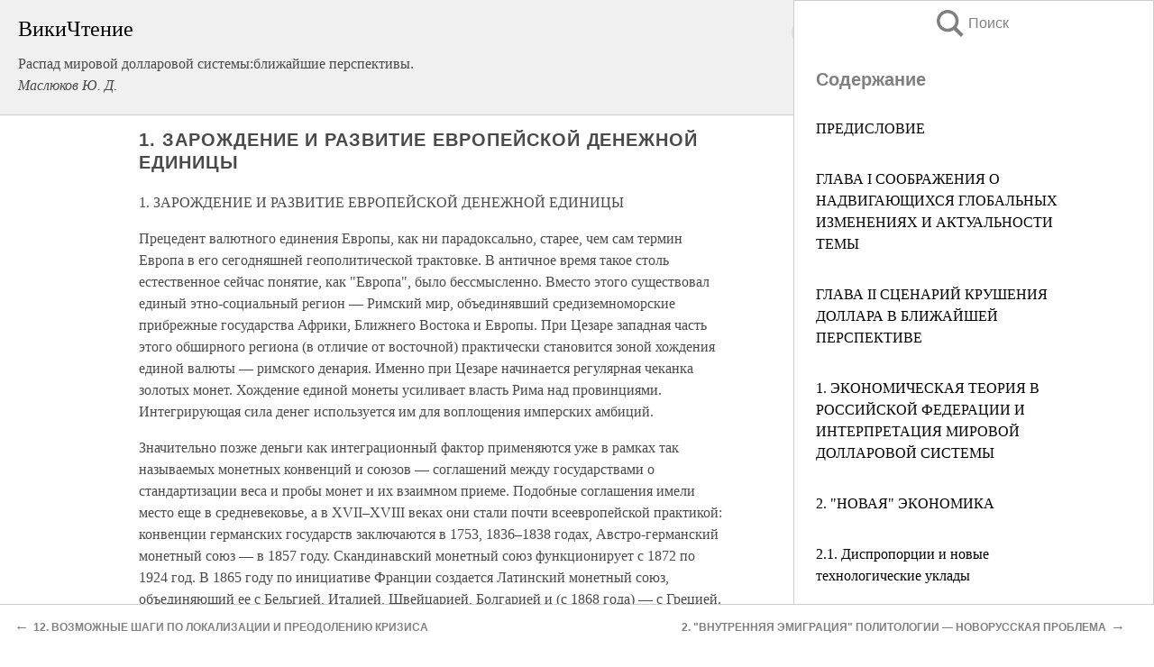

--- FILE ---
content_type: text/html; charset=UTF-8
request_url: https://pub.wikireading.ru/8111
body_size: 28693
content:
<!doctype html>



<html><head>

<!-- Yandex.RTB -->
<script>window.yaContextCb=window.yaContextCb||[]</script>
<script src="https://yandex.ru/ads/system/context.js" async></script>

  <meta charset="utf-8">
  <title>1. ЗАРОЖДЕНИЕ И РАЗВИТИЕ ЕВРОПЕЙСКОЙ ДЕНЕЖНОЙ ЕДИНИЦЫ. Распад мировой долларовой системы:ближайшие перспективы.</title>
  
       <link rel="amphtml" href="https://pub.wikireading.ru/amp8111">
     
  
  <link rel="shortcut icon" type="image/png" href="https://storage.yandexcloud.net/wr4files/favicon.ico">
  <!-- Global site tag (gtag.js) - Google Analytics -->
<script async src="https://www.googletagmanager.com/gtag/js?id=UA-90677494-29"></script><script>
  window.dataLayer = window.dataLayer || [];
  function gtag(){dataLayer.push(arguments);}
  gtag('js', new Date());

  gtag('config', 'UA-90677494-29');
</script>  
  
 <meta name="viewport" content="width=device-width,minimum-scale=1,initial-scale=1">

  
<script type="text/javascript"  async="" src="https://cdn.ampproject.org/v0.js"></script>
<script type="text/javascript" custom-element="amp-sidebar" src="https://cdn.ampproject.org/v0/amp-sidebar-0.1.js" async=""></script>
<script type="text/javascript" async custom-element="amp-fx-collection" src="https://cdn.ampproject.org/v0/amp-fx-collection-0.1.js"></script>


  



 <style>/*! Bassplate | MIT License | http://github.com/basscss/bassplate */
  
  
  
  .lrpromo-container {
  background-color: #f5f5f5;
  border: 1px solid #e0e0e0;
  border-radius: 5px;
  padding: 15px;
  margin: 20px 0;
  font-family: Arial, sans-serif;
  max-width: 100%;
}
.lrpromo-flex {
  display: flex;
  align-items: center;
  justify-content: space-between;
  flex-wrap: wrap;
}
.lrpromo-content {
  flex: 1;
  min-width: 200px;
  margin-bottom:50px;
}
.lrpromo-heading {
  color: #000000;
  margin-top: 0;
  margin-bottom: 10px;
  font-size: 18px;
}
.lrpromo-text {
  margin-top: 0;
  margin-bottom: 10px;
  font-size: 16px;
}
.lrpromo-highlight {
  color: #ff6600;
  font-size: 18px;
  font-weight: bold;
}
.lrpromo-button {
  display: inline-block;
  background-color: #4682B4;
  color: white;
  text-decoration: none;
  padding: 10px 20px;
  border-radius: 4px;
  font-weight: bold;
  margin-top: 5px;
}
.lrpromo-image-container {
  margin-right: 20px;
  text-align: center;
}
.lrpromo-image {
  max-width: 100px;
  height: auto;
  display: block;
  margin: 0 auto;
  border-radius: 15px;
}
  
  
 
  /* some basic button styling */
      .favorite-button input[type=submit] {
        width: 48px;
        height: 48px;
        cursor: pointer;
        border: none;
        margin: 4px;
        transition: background 300ms ease-in-out;
		
      }
      .favorite-button amp-list {
        margin: var(--space-2);
      }

      .favorite-button .heart-fill {
        background: url('data:image/svg+xml;utf8,<svg xmlns="http://www.w3.org/2000/svg" width="48" height="48" viewBox="0 0 48 48"><path d="M34 6h-20c-2.21 0-3.98 1.79-3.98 4l-.02 32 14-6 14 6v-32c0-2.21-1.79-4-4-4z"/><path d="M0 0h48v48h-48z" fill="none"/></svg>');
      }
      .favorite-button .heart-border {
        background: url('data:image/svg+xml;utf8,<svg xmlns="http://www.w3.org/2000/svg" width="48" height="48" viewBox="0 0 48 48"><path d="M34 6h-20c-2.21 0-3.98 1.79-3.98 4l-.02 32 14-6 14 6v-32c0-2.21-1.79-4-4-4zm0 30l-10-4.35-10 4.35v-26h20v26z"/><path d="M0 0h48v48h-48z" fill="none"/></svg>');
      }
      /* While the page loads we show a grey heart icon to indicate that the functionality is not yet available. */
      .favorite-button .heart-loading,
      .favorite-button .heart-loading[placeholder] {
        background: url('data:image/svg+xml;utf8,<svg xmlns="http://www.w3.org/2000/svg" width="48" height="48" viewBox="0 0 48 48"><path d="M34 6h-20c-2.21 0-3.98 1.79-3.98 4l-.02 32 14-6 14 6v-32c0-2.21-1.79-4-4-4zm0 30l-10-4.35-10 4.35v-26h20v26z"/><path d="M0 0h48v48h-48z" fill="none"/></svg>');
      }
      .favorite-button .favorite-container {
        display: flex;
        align-items: center;
        justify-content: center;
      }
      .favorite-button .favorite-count {
	    
        display: flex;
        align-items: center;
        justify-content: center;
        padding: var(--space-1);
        margin-left: var(--space-1);
        position: relative;
        width: 48px;
        background: var(--color-primary);
        border-radius: .4em;
        color: var(--color-text-light);
      }
	  
	  
	  
	  
      .favorite-button .favorite-count.loading {
        color: #ccc;
        background: var(--color-bg-light);
      }
      .favorite-button .favorite-count.loading:after {
        border-right-color: var(--color-bg-light);
      }
      .favorite-button .favorite-count:after {
        content: '';
        position: absolute;
        left: 0;
        top: 50%;
        width: 0;
        height: 0;
        border: var(--space-1) solid transparent;
        border-right-color: var(--color-primary);
        border-left: 0;
        margin-top: calc(-1 * var(--space-1));
        margin-left: calc(-1 * var(--space-1));
      }
      /* A simple snackbar to show an error */
      #favorite-failed-message {
        display: flex;
        justify-content: space-between;
        position: fixed;
        bottom: 0;
        left: 0;
        right: 0;
        margin: 0 auto;
        width: 100%;
        max-width: 450px;
        background: #323232;
        color: white;
        padding: 1rem 1.5rem;
        z-index: 1000;
      }
      #favorite-failed-message div {
        color: #64dd17;
        margin: 0 1rem;
        cursor: pointer;
      }
  
     amp-img.contain img {
   object-fit: contain;
 }
 .fixed-height-container {
   position: relative;
   width: 100%;
   height: 300px;
 }
 
 .paddingleft10{
 padding-left:10px;
 }
 

 
 .color-light-grey{
 color:#CCCCCC;
 }
 
 .margin-bottom20{
 margin-bottom:20px;
 }
 
 .margin-bottom30{
 margin-bottom:30px;
 }
 
 .margin-top15{
 margin-top:15px;
 }
 
 .margin-top20{
 margin-top:20px;
 }
 
 .margin-top30{
 margin-top:30px;
 }
.margin-left15{margin-left:15px}

margin-left10{margin-left:10px}

.custom-central-block{max-width:700px;margin:0 auto;display:block}


 
  .h1class{
 font-size:20px;
 line-height:45px;
 font-weight:bold;
 line-height:25px;
 margin-top:15px;
 padding-bottom:10px;
 }
 
.font-family-1{font-family: Geneva, Arial, Helvetica, sans-serif;}
 

 
 .custom_down_soder{
  font-size:10px;
  margin-left:3px;
 }
 
 
  .custom_search_input {
        
		
		margin-top:15px;

        margin-right:10px;
        
		width:100%;
		height:50px;
		font-size:16px
      }
  
  .menu_button {
 width:30px;
 height:30px;
background: url('data:image/svg+xml;utf8,<svg xmlns="http://www.w3.org/2000/svg" width="30" height="30" viewBox="0 0 24 24"><path style="fill:gray;" d="M6,15h12c0.553,0,1,0.447,1,1v1c0,0.553-0.447,1-1,1H6c-0.553,0-1-0.447-1-1v-1C5,15.447,5.447,15,6,15z M5,11v1c0,0.553,0.447,1,1,1h12c0.553,0,1-0.447,1-1v-1c0-0.553-0.447-1-1-1H6C5.447,10,5,10.447,5,11z M5,6v1c0,0.553,0.447,1,1,1h12c0.553,0,1-0.447,1-1V6c0-0.553-0.447-1-1-1H6C5.447,5,5,5.447,5,6z"/></svg>');
border:hidden;
cursor:pointer;
background-repeat:no-repeat;
     }

	  
	  
 .search_button {
 width:30px;
 height:30px;
background: url('data:image/svg+xml;utf8,<svg xmlns="http://www.w3.org/2000/svg" width="30" height="30" viewBox="0 0 24 24"><path style="fill:gray;" d="M23.809 21.646l-6.205-6.205c1.167-1.605 1.857-3.579 1.857-5.711 0-5.365-4.365-9.73-9.731-9.73-5.365 0-9.73 4.365-9.73 9.73 0 5.366 4.365 9.73 9.73 9.73 2.034 0 3.923-.627 5.487-1.698l6.238 6.238 2.354-2.354zm-20.955-11.916c0-3.792 3.085-6.877 6.877-6.877s6.877 3.085 6.877 6.877-3.085 6.877-6.877 6.877c-3.793 0-6.877-3.085-6.877-6.877z"/></svg>');
border:hidden;
cursor:pointer;
background-repeat:no-repeat;
     }
	  
.custom_right_sidebar{
padding:10px;  
background-color:#fff;
color:#000;
min-width:300px;
width:500px
 }
 
 .custom_sidebar{
background-color:#fff;
color:#000;
min-width:300px;
width:500px
 }
 
.wr_logo{
font-size:24px;
color:#000000;
margin-bottom:15px
} 
 
.custom-start-block{
background-color:#f0f0f0;
border-bottom-color:#CCCCCC;
border-bottom-style:solid;
border-bottom-width:1px;
padding:20px;
padding-top:70px;
} 

.custom-last-block{
background-color:#f0f0f0;
border-top-color:#CCCCCC;
border-top-style:solid;
border-top-width:1px;
padding:20px;
} 

.none-underline{text-decoration:none;}

.footer-items{margin:0 auto; width:180px; }

.cusom-share-button-position{float:right  }
.cusom-search-button-position{position:absolute; right:50%; z-index:999; top:10px;  }

.bpadding-bottom-60{padding-bottom:60px;}
.custom_padding_sidebar{padding-bottom:60px; padding-top:60px}



 p{margin-top:10px; }
 .top5{margin-top:5px; }
 .top10{margin-top:20px; display:block}
 
 amp-social-share[type="vk"] {
  background-image: url("https://storage.yandexcloud.net/wr4files/vk-icon.png");
}

 .custom-img{object-fit: cover; max-width:100%; margin: 0 auto; display: block;}


.custom-selection-search-button{font-weight:bold; color:#666666; margin-left:10px}

.custom-select-search-button{cursor:pointer; color:#666666; margin-left:10px; text-decoration: underline;}

.custom-selected-item{font-weight:bold; font-size:20px}


.custom-footer{background-color:#fff; color:#000; position:fixed; bottom:0; 
z-index:99;
width:100%;
border-top-color:#CCCCCC;
border-top-style:solid;
border-top-width:0.7px;
height:50px
}


.custom-header{
background-color:#fff; 
color:#000; 
z-index:999;
width:100%;
border-bottom-color:#CCCCCC;
border-bottom-style:solid;
border-bottom-width:0.7px;
height:50px;
z-index:99999999;

}

.custom_ad_height{height:300px}

.desktop_side_block{
display:block;
position:fixed;
overflow:auto; 
height:100%;
 right: 0;
 top:0;
 
 background: whitesmoke;overflow-y: scroll;border:1px solid;
 border-color:#CCCCCC;
 z-index:99;
}


.desktop_side_block::-webkit-scrollbar-track {border-radius: 4px;}
.desktop_side_block::-webkit-scrollbar {width: 6px;}
.desktop_side_block::-webkit-scrollbar-thumb {border-radius: 4px;background: #CCCCCC;}
.desktop_side_block::-webkit-scrollbar-thumb {background:  #CCCCCC;}


@media (min-width: 1100px) { body { width:75% } main {width:700px} .ampstart-sidebar{width:400px} .custom-start-block{padding-right:50px; padding-top:20px;} .custom-header{visibility: hidden;} .ampstart-faq-item{width:300px}}
@media (min-width: 900px) and (max-width: 1100px)  { body { width:80% } main {width:600px} .ampstart-sidebar{width:300px} .custom-start-block{padding-right:50px; padding-top:20px;} .custom-header{visibility: hidden;} .ampstart-faq-item{width:300px}}


.padding-bootom-30{padding-bottom:30px}

.padding-bootom-70{padding-bottom:70px}

.padding-left-35{padding-left:35px}

.padding-left-30{padding-left:30px}

.border-bottom-gray{border-bottom: 1px solid gray;}

.width-75{width:75px}

.width-225{width:225px}

.color-gray{color:gray;}

.bold{font-weight:bold}

.font-size-12{font-size:12px}

.font-size-14{font-size:14px}

.font-20{font-size:20px}

.crop_text {
    white-space: nowrap; 
    overflow: hidden; 
    text-overflow: ellipsis; 
	padding-left:5px;
	padding-right:5px;
   }
.overflow-hidden{ overflow:hidden;} 

.right-position{margin-left: auto; margin-right: 0;}

.center-position{margin:0 auto}

.display-block{display:block}

.poinrer{cursor:pointer}

.clean_button{border: none; outline: none; background:none}

.height-70{height:70px} 

.line-height-15{line-height:15px}

.custom-notification{
        position: fixed;
        padding:100px 100px;
        top: 0;
        width:100%;
        height:100%;  
        display: block;
        z-index:9;
		background-color:#FFFFFF      
    }  
	
	/*----------------------------------------------------------------------------------------------------------------------------------*/


 
 
      html {
        font-family:Georgia, serif;
        line-height: 1.15;
        -ms-text-size-adjust: 100%;
        -webkit-text-size-adjust: 100%;
      }
      body {
        margin: 0;
      }
      article,
      aside,
      footer,
      header,
      nav,
      section {
        display: block;
      }
      h1 {
        font-size: 2em;
        margin: 0.67em 0;
      }
      figcaption,
      figure,
      main {
        display: block;
      }
      figure {
        margin: 1em 40px;
      }
      hr {
        box-sizing: content-box;
        height: 0;
        overflow: visible;
      }
      pre {
        font-family: monospace, monospace;
        font-size: 1em;
      }
      a {
        background-color: transparent;
        -webkit-text-decoration-skip: objects;
      }
      a:active,
      a:hover {
        outline-width: 0;
      }
      abbr[title] {
        border-bottom: none;
        text-decoration: underline;
        text-decoration: underline dotted;
      }
      b,
      strong {
        font-weight: inherit;
        font-weight: bolder;
      }
      code,
      kbd,
      samp {
        font-family: monospace, monospace;
        font-size: 1em;
      }
      dfn {
        font-style: italic;
      }
      mark {
        background-color: #ff0;
        color: #000;
      }
      small {
        font-size: 80%;
      }
      sub,
      sup {
        font-size: 75%;
        line-height: 0;
        position: relative;
        vertical-align: baseline;
      }
      sub {
        bottom: -0.25em;
      }
      sup {
        top: -0.5em;
      }
      audio,
      video {
        display: inline-block;
      }
      audio:not([controls]) {
        display: none;
        height: 0;
      }
      img {
        border-style: none;
      }
      svg:not(:root) {
        overflow: hidden;
      }
      button,
      input,
      optgroup,
      select,
      textarea {
        font-family: sans-serif;
        font-size: 100%;
        line-height: 1.15;
        margin: 0;
      }
      button,
      input {
        overflow: visible;
      }
      button,
      select {
        text-transform: none;
      }
      [type='reset'],
      [type='submit'],
      button,
      html [type='button'] {
        -webkit-appearance: button;
      }
      [type='button']::-moz-focus-inner,
      [type='reset']::-moz-focus-inner,
      [type='submit']::-moz-focus-inner,
      button::-moz-focus-inner {
        border-style: none;
        padding: 0;
      }
      [type='button']:-moz-focusring,
      [type='reset']:-moz-focusring,
      [type='submit']:-moz-focusring,
      button:-moz-focusring {
        outline: 1px dotted ButtonText;
      }
      fieldset {
        border: 1px solid silver;
        margin: 0 2px;
        padding: 0.35em 0.625em 0.75em;
      }
      legend {
        box-sizing: border-box;
        color: inherit;
        display: table;
        max-width: 100%;
        padding: 0;
        white-space: normal;
      }
      progress {
        display: inline-block;
        vertical-align: baseline;
      }
      textarea {
        overflow: auto;
      }
      [type='checkbox'],
      [type='radio'] {
        box-sizing: border-box;
        padding: 0;
      }
      [type='number']::-webkit-inner-spin-button,
      [type='number']::-webkit-outer-spin-button {
        height: auto;
      }
      [type='search'] {
        -webkit-appearance: textfield;
        outline-offset: -2px;
      }
      [type='search']::-webkit-search-cancel-button,
      [type='search']::-webkit-search-decoration {
        -webkit-appearance: none;
      }
      ::-webkit-file-upload-button {
        -webkit-appearance: button;
        font: inherit;
      }
      details,
      menu {
        display: block;
      }
      summary {
        display: list-item;
      }
      canvas {
        display: inline-block;
      }
      [hidden],
      template {
        display: none;
      }
      .h00 {
        font-size: 4rem;
      }
      .h0,
      .h1 {
        font-size: 3rem;
      }
      .h2 {
        font-size: 2rem;
      }
      .h3 {
        font-size: 1.5rem;
      }
      .h4 {
        font-size: 1.125rem;
      }
      .h5 {
        font-size: 0.875rem;
      }
      .h6 {
        font-size: 0.75rem;
      }
      .font-family-inherit {
        font-family: inherit;
      }
      .font-size-inherit {
        font-size: inherit;
      }
      .text-decoration-none {
        text-decoration: none;
      }
      .bold {
        font-weight: 700;
      }
      .regular {
        font-weight: 400;
      }
      .italic {
        font-style: italic;
      }
      .caps {
        text-transform: uppercase;
        letter-spacing: 0.2em;
      }
      .left-align {
        text-align: left;
      }
      .center {
        text-align: center;
      }
      .right-align {
        text-align: right;
      }
      .justify {
        text-align: justify;
      }
      .nowrap {
        white-space: nowrap;
      }
      .break-word {
        word-wrap: break-word;
      }
      .line-height-1 {
        line-height: 1rem;
      }
      .line-height-2 {
        line-height: 1.125rem;
      }
      .line-height-3 {
        line-height: 1.5rem;
      }
      .line-height-4 {
        line-height: 2rem;
      }
      .list-style-none {
        list-style: none;
      }
      .underline {
        text-decoration: underline;
      }
      .truncate {
        max-width: 100%;
        overflow: hidden;
        text-overflow: ellipsis;
        white-space: nowrap;
      }
      .list-reset {
        list-style: none;
        padding-left: 0;
      }
      .inline {
        display: inline;
      }
      .block {
        display: block;
      }
      .inline-block {
        display: inline-block;
      }
      .table {
        display: table;
      }
      .table-cell {
        display: table-cell;
      }
      .overflow-hidden {
        overflow: hidden;
      }
      .overflow-scroll {
        overflow: scroll;
      }
      .overflow-auto {
        overflow: auto;
      }
      .clearfix:after,
      .clearfix:before {
        content: ' ';
        display: table;
      }
      .clearfix:after {
        clear: both;
      }
      .left {
        float: left;
      }
      .right {
        float: right;
      }
      .fit {
        max-width: 100%;
      }
      .max-width-1 {
        max-width: 24rem;
      }
      .max-width-2 {
        max-width: 32rem;
      }
      .max-width-3 {
        max-width: 48rem;
      }
      .max-width-4 {
        max-width: 64rem;
      }
      .border-box {
        box-sizing: border-box;
      }
      .align-baseline {
        vertical-align: baseline;
      }
      .align-top {
        vertical-align: top;
      }
      .align-middle {
        vertical-align: middle;

      }
      .align-bottom {
        vertical-align: bottom;
      }
      .m0 {
        margin: 0;
      }
      .mt0 {
        margin-top: 0;
      }
      .mr0 {
        margin-right: 0;
      }
      .mb0 {
        margin-bottom: 0;
      }
      .ml0,
      .mx0 {
        margin-left: 0;
      }
      .mx0 {
        margin-right: 0;
      }
      .my0 {
        margin-top: 0;
        margin-bottom: 0;
      }
      .m1 {
        margin: 0.5rem;
      }
      .mt1 {
        margin-top: 0.5rem;
      }
      .mr1 {
        margin-right: 0.5rem;
      }
      .mb1 {
        margin-bottom: 0.5rem;
      }
      .ml1,
      .mx1 {
        margin-left: 0.5rem;
      }
      .mx1 {
        margin-right: 0.5rem;
      }
      .my1 {
        margin-top: 0.5rem;
        margin-bottom: 0.5rem;
      }
      .m2 {
        margin: 1rem;
      }
      .mt2 {
        margin-top: 1rem;
      }
      .mr2 {
        margin-right: 1rem;
      }
      .mb2 {
        margin-bottom: 1rem;
      }
      .ml2,
      .mx2 {
        margin-left: 1rem;
      }
      .mx2 {
        margin-right: 1rem;
      }
      .my2 {
        margin-top: 1rem;
        margin-bottom: 1rem;
      }
      .m3 {
        margin: 1.5rem;
      }
      .mt3 {
        margin-top: 1.5rem;
      }
      .mr3 {
        margin-right: 1.5rem;
      }
      .mb3 {
        margin-bottom: 1.5rem;
      }
      .ml3,
      .mx3 {
        margin-left: 1.5rem;
      }
      .mx3 {
        margin-right: 1.5rem;
      }
      .my3 {
        margin-top: 1.5rem;
        margin-bottom: 1.5rem;
      }
      .m4 {
        margin: 2rem;
      }
      .mt4 {
        margin-top: 2rem;
      }
      .mr4 {
        margin-right: 2rem;
      }
      .mb4 {
        margin-bottom: 2rem;
      }
      .ml4,
      .mx4 {
        margin-left: 2rem;
      }
      .mx4 {
        margin-right: 2rem;
      }
      .my4 {
        margin-top: 2rem;
        margin-bottom: 2rem;
      }
      .mxn1 {
        margin-left: calc(0.5rem * -1);
        margin-right: calc(0.5rem * -1);
      }
      .mxn2 {
        margin-left: calc(1rem * -1);
        margin-right: calc(1rem * -1);
      }
      .mxn3 {
        margin-left: calc(1.5rem * -1);
        margin-right: calc(1.5rem * -1);
      }
      .mxn4 {
        margin-left: calc(2rem * -1);
        margin-right: calc(2rem * -1);
      }
      .m-auto {
        margin: auto;
      }
      .mt-auto {
        margin-top: auto;
      }
      .mr-auto {
        margin-right: auto;
      }
      .mb-auto {
        margin-bottom: auto;
      }
      .ml-auto,
      .mx-auto {
        margin-left: auto;
      }
      .mx-auto {
        margin-right: auto;
      }
      .my-auto {
        margin-top: auto;
        margin-bottom: auto;
      }
      .p0 {
        padding: 0;
      }
      .pt0 {
        padding-top: 0;
      }
      .pr0 {
        padding-right: 0;
      }
      .pb0 {
        padding-bottom: 0;
      }
      .pl0,
      .px0 {
        padding-left: 0;
      }
      .px0 {
        padding-right: 0;
      }
      .py0 {
        padding-top: 0;
        padding-bottom: 0;
      }
      .p1 {
        padding: 0.5rem;
      }
      .pt1 {
        padding-top: 0.5rem;
      }
      .pr1 {
        padding-right: 0.5rem;
      }
      .pb1 {
        padding-bottom: 0.5rem;
      }
      .pl1 {
        padding-left: 0.5rem;
      }
      .py1 {
        padding-top: 0.5rem;
        padding-bottom: 0.5rem;
      }
      .px1 {
        padding-left: 0.5rem;
        padding-right: 0.5rem;
      }
      .p2 {
        padding: 1rem;
      }
      .pt2 {
        padding-top: 1rem;
      }
      .pr2 {
        padding-right: 1rem;
      }
      .pb2 {
        padding-bottom: 1rem;
      }
      .pl2 {
        padding-left: 1rem;
      }
      .py2 {
        padding-top: 1rem;
        padding-bottom: 1rem;
      }
      .px2 {
        padding-left: 1rem;
        padding-right: 1rem;
      }
      .p3 {
        padding: 1.5rem;
      }
      .pt3 {
        padding-top: 1.5rem;
      }
      .pr3 {
        padding-right: 1.5rem;
      }
      .pb3 {
        padding-bottom: 1.5rem;
      }
      .pl3 {
        padding-left: 1.5rem;
      }
      .py3 {
        padding-top: 1.5rem;
        padding-bottom: 1.5rem;
      }
      .px3 {
        padding-left: 1.5rem;
        padding-right: 1.5rem;
      }
      .p4 {
        padding: 2rem;
      }
      .pt4 {
        padding-top: 2rem;
      }
      .pr4 {
        padding-right: 2rem;
      }
      .pb4 {
        padding-bottom: 2rem;
      }
      .pl4 {
        padding-left: 2rem;
      }
      .py4 {
        padding-top: 2rem;
        padding-bottom: 2rem;
      }
      .px4 {
        padding-left: 2rem;
        padding-right: 2rem;
      }
      .col {
        float: left;
      }
      .col,
      .col-right {
        box-sizing: border-box;
      }
      .col-right {
        float: right;
      }
      .col-1 {
        width: 8.33333%;
      }
      .col-2 {
        width: 16.66667%;
      }
      .col-3 {
        width: 25%;
      }
      .col-4 {
        width: 33.33333%;
      }
      .col-5 {
        width: 41.66667%;
      }
      .col-6 {
        width: 50%;
      }
      .col-7 {
        width: 58.33333%;
      }
      .col-8 {
        width: 66.66667%;
      }
      .col-9 {
        width: 75%;
      }
      .col-10 {
        width: 83.33333%;
      }
      .col-11 {
        width: 91.66667%;
      }
      .col-12 {
        width: 100%;
      }
      @media (min-width: 40.06rem) {
        .sm-col {
          float: left;
          box-sizing: border-box;
        }
        .sm-col-right {
          float: right;
          box-sizing: border-box;
        }
        .sm-col-1 {
          width: 8.33333%;
        }
        .sm-col-2 {
          width: 16.66667%;
        }
        .sm-col-3 {
          width: 25%;
        }
        .sm-col-4 {
          width: 33.33333%;
        }
        .sm-col-5 {
          width: 41.66667%;
        }
        .sm-col-6 {
          width: 50%;
        }
        .sm-col-7 {
          width: 58.33333%;
        }
        .sm-col-8 {
          width: 66.66667%;
        }
        .sm-col-9 {
          width: 75%;
        }
        .sm-col-10 {
          width: 83.33333%;
        }
        .sm-col-11 {
          width: 91.66667%;
        }
        .sm-col-12 {
          width: 100%;
        }
      }
      @media (min-width: 52.06rem) {
        .md-col {
          float: left;
          box-sizing: border-box;
        }
        .md-col-right {
          float: right;
          box-sizing: border-box;
        }
        .md-col-1 {
          width: 8.33333%;
        }
        .md-col-2 {
          width: 16.66667%;
        }
        .md-col-3 {
          width: 25%;
        }
        .md-col-4 {
          width: 33.33333%;
        }
        .md-col-5 {
          width: 41.66667%;
        }
        .md-col-6 {
          width: 50%;
        }
        .md-col-7 {
          width: 58.33333%;
        }
        .md-col-8 {
          width: 66.66667%;
        }
        .md-col-9 {
          width: 75%;
        }
        .md-col-10 {
          width: 83.33333%;
        }
        .md-col-11 {
          width: 91.66667%;
        }
        .md-col-12 {
          width: 100%;
        }
      }
      @media (min-width: 64.06rem) {
        .lg-col {
          float: left;
          box-sizing: border-box;
        }
        .lg-col-right {
          float: right;
          box-sizing: border-box;
        }
        .lg-col-1 {
          width: 8.33333%;
        }
        .lg-col-2 {
          width: 16.66667%;
        }
        .lg-col-3 {
          width: 25%;
        }
        .lg-col-4 {
          width: 33.33333%;
        }
        .lg-col-5 {
          width: 41.66667%;
        }
        .lg-col-6 {
          width: 50%;
        }
        .lg-col-7 {
          width: 58.33333%;
        }
        .lg-col-8 {
          width: 66.66667%;
        }
        .lg-col-9 {
          width: 75%;
        }
        .lg-col-10 {
          width: 83.33333%;
        }
        .lg-col-11 {
          width: 91.66667%;
        }
        .lg-col-12 {
          width: 100%;
        }
      }
      .flex {
        display: -ms-flexbox;
        display: flex;
      }
      @media (min-width: 40.06rem) {
        .sm-flex {
          display: -ms-flexbox;
          display: flex;
        }
      }
      @media (min-width: 52.06rem) {
        .md-flex {
          display: -ms-flexbox;
          display: flex;
        }
      }
      @media (min-width: 64.06rem) {
        .lg-flex {
          display: -ms-flexbox;
          display: flex;
        }
      }
      .flex-column {
        -ms-flex-direction: column;
        flex-direction: column;
      }
      .flex-wrap {
        -ms-flex-wrap: wrap;
        flex-wrap: wrap;
      }
      .items-start {
        -ms-flex-align: start;
        align-items: flex-start;
      }
      .items-end {
        -ms-flex-align: end;
        align-items: flex-end;
      }
      .items-center {
        -ms-flex-align: center;
        align-items: center;
      }
      .items-baseline {
        -ms-flex-align: baseline;
        align-items: baseline;
      }
      .items-stretch {
        -ms-flex-align: stretch;
        align-items: stretch;
      }
      .self-start {
        -ms-flex-item-align: start;
        align-self: flex-start;
      }
      .self-end {
        -ms-flex-item-align: end;
        align-self: flex-end;
      }
      .self-center {
        -ms-flex-item-align: center;
        -ms-grid-row-align: center;
        align-self: center;
      }
      .self-baseline {
        -ms-flex-item-align: baseline;
        align-self: baseline;
      }
      .self-stretch {
        -ms-flex-item-align: stretch;
        -ms-grid-row-align: stretch;
        align-self: stretch;
      }
      .justify-start {
        -ms-flex-pack: start;
        justify-content: flex-start;
      }
      .justify-end {
        -ms-flex-pack: end;
        justify-content: flex-end;
      }
      .justify-center {
        -ms-flex-pack: center;
        justify-content: center;
      }
      .justify-between {
        -ms-flex-pack: justify;
        justify-content: space-between;
      }
      .justify-around {
        -ms-flex-pack: distribute;
        justify-content: space-around;
      }
      .justify-evenly {
        -ms-flex-pack: space-evenly;
        justify-content: space-evenly;
      }
      .content-start {
        -ms-flex-line-pack: start;
        align-content: flex-start;
      }
      .content-end {
        -ms-flex-line-pack: end;
        align-content: flex-end;
      }
      .content-center {
        -ms-flex-line-pack: center;
        align-content: center;
      }
      .content-between {
        -ms-flex-line-pack: justify;
        align-content: space-between;
      }
      .content-around {
        -ms-flex-line-pack: distribute;
        align-content: space-around;
      }
      .content-stretch {
        -ms-flex-line-pack: stretch;
        align-content: stretch;
      }
      .flex-auto {

        -ms-flex: 1 1 auto;
        flex: 1 1 auto;
        min-width: 0;
        min-height: 0;
      }
      .flex-none {
        -ms-flex: none;
        flex: none;
      }
      .order-0 {
        -ms-flex-order: 0;
        order: 0;
      }
      .order-1 {
        -ms-flex-order: 1;
        order: 1;
      }
      .order-2 {
        -ms-flex-order: 2;
        order: 2;
      }
      .order-3 {
        -ms-flex-order: 3;
        order: 3;
      }
      .order-last {
        -ms-flex-order: 99999;
        order: 99999;
      }
      .relative {
        position: relative;
      }
      .absolute {
        position: absolute;
      }
      .fixed {
        position: fixed;
      }
      .top-0 {
        top: 0;
      }
      .right-0 {
        right: 0;
      }
      .bottom-0 {
        bottom: 0;
      }
      .left-0 {
        left: 0;
      }
      .z1 {
        z-index: 1;
      }
      .z2 {
        z-index: 2;
      }
      .z3 {
        z-index: 3;
      }
      .z4 {
        z-index: 4;
      }
      .border {
        border-style: solid;
        border-width: 1px;
      }
      .border-top {
        border-top-style: solid;
        border-top-width: 1px;
      }
      .border-right {
        border-right-style: solid;
        border-right-width: 1px;
      }
      .border-bottom {
        border-bottom-style: solid;
        border-bottom-width: 1px;
      }
      .border-left {
        border-left-style: solid;
        border-left-width: 1px;
      }
      .border-none {
        border: 0;
      }
      .rounded {
        border-radius: 3px;
      }
      .circle {
        border-radius: 50%;
      }
      .rounded-top {
        border-radius: 3px 3px 0 0;
      }
      .rounded-right {
        border-radius: 0 3px 3px 0;
      }
      .rounded-bottom {
        border-radius: 0 0 3px 3px;
      }
      .rounded-left {
        border-radius: 3px 0 0 3px;
      }
      .not-rounded {
        border-radius: 0;
      }
      .hide {
        position: absolute;
        height: 1px;
        width: 1px;
        overflow: hidden;
        clip: rect(1px, 1px, 1px, 1px);
      }
      @media (max-width: 40rem) {
        .xs-hide {
          display: none;
        }
      }
      @media (min-width: 40.06rem) and (max-width: 52rem) {
        .sm-hide {
          display: none;
        }
      }
      @media (min-width: 52.06rem) and (max-width: 64rem) {
        .md-hide {
          display: none;
        }
      }
      @media (min-width: 64.06rem) {
        .lg-hide {
          display: none;
        }
      }
      .display-none {
        display: none;
      }
      * {
        box-sizing: border-box;
      }
	  

      body {
        background: #fff;
        color: #4a4a4a;
        font-family:Georgia, serif;
        min-width: 315px;
        overflow-x: hidden;
       /* font-smooth: always;
        -webkit-font-smoothing: antialiased;*/
      }
      main {
       margin: 0 auto;
      }
    
      .ampstart-accent {
        color: #003f93;
      }
      #content:target {
        margin-top: calc(0px - 3.5rem);
        padding-top: 3.5rem;
      }
      .ampstart-title-lg {
        font-size: 3rem;
        line-height: 3.5rem;
        letter-spacing: 0.06rem;
      }
      .ampstart-title-md {
        font-size: 2rem;
        line-height: 2.5rem;
        letter-spacing: 0.06rem;
      }
      .ampstart-title-sm {
        font-size: 1.5rem;
        line-height: 2rem;
        letter-spacing: 0.06rem;
      }
      .ampstart-subtitle,
      body {
        line-height: 1.5rem;
        letter-spacing: normal;
      }
      .ampstart-subtitle {
        color: #003f93;
        font-size: 1rem;
      }
      .ampstart-byline,

      .ampstart-caption,
      .ampstart-hint,
      .ampstart-label {
        font-size: 0.875rem;
        color: #4f4f4f;
        line-height: 1.125rem;
        letter-spacing: 0.06rem;
      }
      .ampstart-label {
        text-transform: uppercase;
      }
      .ampstart-footer,
      .ampstart-small-text {
        font-size: 0.75rem;
        line-height: 1rem;
        letter-spacing: 0.06rem;
      }
      .ampstart-card {
        box-shadow: 0 1px 1px 0 rgba(0, 0, 0, 0.14),
          0 1px 1px -1px rgba(0, 0, 0, 0.14), 0 1px 5px 0 rgba(0, 0, 0, 0.12);
      }
      .h1,
      h1 {
        font-size: 3rem;
        line-height: 3.5rem;
      }
      .h2,
      h2 {
        font-size: 2rem;
        line-height: 2.5rem;
      }
      .h3,
      h3 {
        font-size: 1.5rem;
        line-height: 2rem;
      }
      .h4,
      h4 {
        font-size: 1.125rem;
        line-height: 1.5rem;
      }
      .h5,
      h5 {
        font-size: 0.875rem;
        line-height: 1.125rem;
      }
      .h6,
      h6 {
        font-size: 0.75rem;
        line-height: 1rem;
      }
      h1,
      h2,
      h3,
      h4,
      h5,
      h6 {
        margin: 0;
        padding: 0;
        font-weight: 400;
        letter-spacing: 0.06rem;
      }
      a,
      a:active,
      a:visited {
        color: inherit;
      }
      .ampstart-btn {
        font-family: inherit;
        font-weight: inherit;
        font-size: 1rem;
        line-height: 1.125rem;
        padding: 0.7em 0.8em;
        text-decoration: none;
        white-space: nowrap;
        word-wrap: normal;
        vertical-align: middle;
        cursor: pointer;
        background-color: #000;
        color: #fff;
        border: 1px solid #fff;
      }
      .ampstart-btn:visited {
        color: #fff;
      }
      .ampstart-btn-secondary {
        background-color: #fff;
        color: #000;
        border: 1px solid #000;
      }
      .ampstart-btn-secondary:visited {
        color: #000;
      }
      .ampstart-btn:active .ampstart-btn:focus {
        opacity: 0.8;
      }
      .ampstart-btn[disabled],
      .ampstart-btn[disabled]:active,
      .ampstart-btn[disabled]:focus,
      .ampstart-btn[disabled]:hover {
        opacity: 0.5;
        outline: 0;
        cursor: default;
      }
      .ampstart-dropcap:first-letter {
        color: #000;
        font-size: 3rem;
        font-weight: 700;
        float: left;
        overflow: hidden;
        line-height: 3rem;
        margin-left: 0;
        margin-right: 0.5rem;
      }
      .ampstart-initialcap {
        padding-top: 1rem;
        margin-top: 1.5rem;
      }
      .ampstart-initialcap:first-letter {
        color: #000;
        font-size: 3rem;
        font-weight: 700;
        margin-left: -2px;
      }
      .ampstart-pullquote {
        border: none;
        border-left: 4px solid #000;
        font-size: 1.5rem;
        padding-left: 1.5rem;
      }
      .ampstart-byline time {
        font-style: normal;
        white-space: nowrap;
      }
      .amp-carousel-button-next {
        background-image: url('data:image/svg+xml;charset=utf-8,<svg width="18" height="18" viewBox="0 0 34 34" xmlns="http://www.w3.org/2000/svg"><title>Next</title><path d="M25.557 14.7L13.818 2.961 16.8 0l16.8 16.8-16.8 16.8-2.961-2.961L25.557 18.9H0v-4.2z" fill="%23FFF" fill-rule="evenodd"/></svg>');
      }
      .amp-carousel-button-prev {
        background-image: url('data:image/svg+xml;charset=utf-8,<svg width="18" height="18" viewBox="0 0 34 34" xmlns="http://www.w3.org/2000/svg"><title>Previous</title><path d="M33.6 14.7H8.043L19.782 2.961 16.8 0 0 16.8l16.8 16.8 2.961-2.961L8.043 18.9H33.6z" fill="%23FFF" fill-rule="evenodd"/></svg>');
      }
      .ampstart-dropdown {
        min-width: 200px;
      }
      .ampstart-dropdown.absolute {
        z-index: 100;
      }
      .ampstart-dropdown.absolute > section,
      .ampstart-dropdown.absolute > section > header {

        height: 100%;
      }
      .ampstart-dropdown > section > header {
        background-color: #000;
        border: 0;
        color: #fff;
      }
      .ampstart-dropdown > section > header:after {
        display: inline-block;
        content: '+';
        padding: 0 0 0 1.5rem;
        color: #003f93;
      }
      .ampstart-dropdown > [expanded] > header:after {
        content: '–';
      }
      .absolute .ampstart-dropdown-items {
        z-index: 200;
      }
      .ampstart-dropdown-item {
        background-color: #000;
        color: #003f93;
        opacity: 0.9;
      }
      .ampstart-dropdown-item:active,
      .ampstart-dropdown-item:hover {
        opacity: 1;
      }
      .ampstart-footer {
        background-color: #fff;
        color: #000;
        padding-top: 5rem;
        padding-bottom: 5rem;
      }
      .ampstart-footer .ampstart-icon {
        fill: #000;
      }
      .ampstart-footer .ampstart-social-follow li:last-child {
        margin-right: 0;
      }
      .ampstart-image-fullpage-hero {
        color: #fff;
      }
      .ampstart-fullpage-hero-heading-text,
      .ampstart-image-fullpage-hero .ampstart-image-credit {
        -webkit-box-decoration-break: clone;
        box-decoration-break: clone;
        background: #000;
        padding: 0 1rem 0.2rem;
      }
      .ampstart-image-fullpage-hero > amp-img {
        max-height: calc(100vh - 3.5rem);
      }
      .ampstart-image-fullpage-hero > amp-img img {
        -o-object-fit: cover;
        object-fit: cover;
      }
      .ampstart-fullpage-hero-heading {
        line-height: 3.5rem;
      }
      .ampstart-fullpage-hero-cta {
        background: transparent;
      }
      .ampstart-readmore {
        background: linear-gradient(0deg, rgba(0, 0, 0, 0.65) 0, transparent);
        color: #fff;
        margin-top: 5rem;
        padding-bottom: 3.5rem;
      }
      .ampstart-readmore:after {
        display: block;
        content: '⌄';
        font-size: 2rem;
      }
      .ampstart-readmore-text {
        background: #000;
      }
      @media (min-width: 52.06rem) {
        .ampstart-image-fullpage-hero > amp-img {
          height: 60vh;
        }
      }
      .ampstart-image-heading {
        color: #fff;
        background: linear-gradient(0deg, rgba(0, 0, 0, 0.65) 0, transparent);
      }
      .ampstart-image-heading > * {
        margin: 0;
      }
      amp-carousel .ampstart-image-with-heading {
        margin-bottom: 0;
      }
      .ampstart-image-with-caption figcaption {
        color: #4f4f4f;
        line-height: 1.125rem;
      }
      amp-carousel .ampstart-image-with-caption {
        margin-bottom: 0;
      }
      .ampstart-input {
        max-width: 100%;
        width: 300px;
        min-width: 100px;
        font-size: 1rem;
        line-height: 1.5rem;
      }
      .ampstart-input [disabled],
      .ampstart-input [disabled] + label {
        opacity: 0.5;
      }
      .ampstart-input [disabled]:focus {
        outline: 0;
      }
      .ampstart-input > input,
      .ampstart-input > select,
      .ampstart-input > textarea {
        width: 100%;
        margin-top: 1rem;
        line-height: 1.5rem;
        border: 0;
        border-radius: 0;
        border-bottom: 1px solid #4a4a4a;
        background: none;
        color: #4a4a4a;
        outline: 0;
      }
      .ampstart-input > label {
        color: #003f93;
        pointer-events: none;
        text-align: left;
        font-size: 0.875rem;
        line-height: 1rem;
        opacity: 0;
        animation: 0.2s;
        animation-timing-function: cubic-bezier(0.4, 0, 0.2, 1);
        animation-fill-mode: forwards;
      }
      .ampstart-input > input:focus,
      .ampstart-input > select:focus,
      .ampstart-input > textarea:focus {
        outline: 0;
      }
      .ampstart-input > input:focus:-ms-input-placeholder,
      .ampstart-input > select:focus:-ms-input-placeholder,
      .ampstart-input > textarea:focus:-ms-input-placeholder {
        color: transparent;
      }
      .ampstart-input > input:focus::placeholder,
      .ampstart-input > select:focus::placeholder,
      .ampstart-input > textarea:focus::placeholder {
        color: transparent;
      }
      .ampstart-input > input:not(:placeholder-shown):not([disabled]) + label,
      .ampstart-input > select:not(:placeholder-shown):not([disabled]) + label,
      .ampstart-input
        > textarea:not(:placeholder-shown):not([disabled])
        + label {
        opacity: 1;
      }
      .ampstart-input > input:focus + label,
      .ampstart-input > select:focus + label,
      .ampstart-input > textarea:focus + label {
        animation-name: a;
      }
      @keyframes a {
        to {
          opacity: 1;
        }
      }
      .ampstart-input > label:after {
        content: '';
        height: 2px;
        position: absolute;
        bottom: 0;
        left: 45%;
        background: #003f93;
        transition: 0.2s;
        transition-timing-function: cubic-bezier(0.4, 0, 0.2, 1);
        visibility: hidden;
        width: 10px;
      }
      .ampstart-input > input:focus + label:after,
      .ampstart-input > select:focus + label:after,
      .ampstart-input > textarea:focus + label:after {
        left: 0;
        width: 100%;
        visibility: visible;
      }
      .ampstart-input > input[type='search'] {
        -webkit-appearance: none;
        -moz-appearance: none;
        appearance: none;
      }
      .ampstart-input > input[type='range'] {
        border-bottom: 0;
      }
      .ampstart-input > input[type='range'] + label:after {
        display: none;
      }
      .ampstart-input > select {
        -webkit-appearance: none;
        -moz-appearance: none;
        appearance: none;
      }
      .ampstart-input > select + label:before {
        content: '⌄';
        line-height: 1.5rem;
        position: absolute;
        right: 5px;
        zoom: 2;
        top: 0;
        bottom: 0;
        color: #003f93;
      }
      .ampstart-input-chk,
      .ampstart-input-radio {
        width: auto;
        color: #4a4a4a;
      }
      .ampstart-input input[type='checkbox'],
      .ampstart-input input[type='radio'] {
        margin-top: 0;
        -webkit-appearance: none;
        -moz-appearance: none;
        appearance: none;
        width: 20px;
        height: 20px;
        border: 1px solid #003f93;
        vertical-align: middle;
        margin-right: 0.5rem;
        text-align: center;
      }
      .ampstart-input input[type='radio'] {
        border-radius: 20px;
      }
      .ampstart-input input[type='checkbox']:not([disabled]) + label,
      .ampstart-input input[type='radio']:not([disabled]) + label {
        pointer-events: auto;
        animation: none;
        vertical-align: middle;
        opacity: 1;
        cursor: pointer;
      }
      .ampstart-input input[type='checkbox'] + label:after,
      .ampstart-input input[type='radio'] + label:after {
        display: none;
      }
      .ampstart-input input[type='checkbox']:after,
      .ampstart-input input[type='radio']:after {
        position: absolute;
        top: 0;
        left: 0;
        bottom: 0;
        right: 0;
        content: ' ';
        line-height: 1.4rem;
        vertical-align: middle;
        text-align: center;
        background-color: #fff;
      }
      .ampstart-input input[type='checkbox']:checked:after {
        background-color: #003f93;
        color: #fff;
        content: '✓';
      }
      .ampstart-input input[type='radio']:checked {
        background-color: #fff;
      }
      .ampstart-input input[type='radio']:after {
        top: 3px;
        bottom: 3px;
        left: 3px;
        right: 3px;
        border-radius: 12px;
      }
      .ampstart-input input[type='radio']:checked:after {
        content: '';
        font-size: 3rem;
        background-color: #003f93;
      }
    /*  .ampstart-input > label,
      _:-ms-lang(x) {
        opacity: 1;
      }
      .ampstart-input > input:-ms-input-placeholder,
      _:-ms-lang(x) {
        color: transparent;
      }
      .ampstart-input > input::placeholder,
      _:-ms-lang(x) {
        color: transparent;
      }
      .ampstart-input > input::-ms-input-placeholder,
      _:-ms-lang(x) {
        color: transparent;
      }*/
      .ampstart-input > select::-ms-expand {
        display: none;
      }
      .ampstart-headerbar {
        background-color: #fff;
        color: #000;
        z-index: 999;
        box-shadow: 0 0 5px 2px rgba(0, 0, 0, 0.1);
      }
      .ampstart-headerbar + :not(amp-sidebar),
      .ampstart-headerbar + amp-sidebar + * {
        margin-top: 3.5rem;
      }
      .ampstart-headerbar-nav .ampstart-nav-item {
        padding: 0 1rem;
        background: transparent;
        opacity: 0.8;
      }
      .ampstart-headerbar-nav {
        line-height: 3.5rem;
      }
      .ampstart-nav-item:active,
      .ampstart-nav-item:focus,
      .ampstart-nav-item:hover {
        opacity: 1;
      }
      .ampstart-navbar-trigger:focus {
        outline: none;
      }
      .ampstart-nav a,
      .ampstart-navbar-trigger,
      .ampstart-sidebar-faq a {
        cursor: pointer;
        text-decoration: none;
      }
      .ampstart-nav .ampstart-label {
        color: inherit;
      }
      .ampstart-navbar-trigger {
        line-height: 3.5rem;
        font-size: 2rem;
      }
      .ampstart-headerbar-nav {
        -ms-flex: 1;
        flex: 1;
      }
      .ampstart-nav-search {
        -ms-flex-positive: 0.5;
        flex-grow: 0.5;
      }
      .ampstart-headerbar .ampstart-nav-search:active,
      .ampstart-headerbar .ampstart-nav-search:focus,
      .ampstart-headerbar .ampstart-nav-search:hover {
        box-shadow: none;
      }
      .ampstart-nav-search > input {
        border: none;
        border-radius: 3px;
        line-height: normal;
      }
      .ampstart-nav-dropdown {
        min-width: 200px;
      }
      .ampstart-nav-dropdown amp-accordion header {
        background-color: #fff;
        border: none;
      }
      .ampstart-nav-dropdown amp-accordion ul {
        background-color: #fff;
      }
      .ampstart-nav-dropdown .ampstart-dropdown-item,
      .ampstart-nav-dropdown .ampstart-dropdown > section > header {
        background-color: #fff;
        color: #000;
      }
      .ampstart-nav-dropdown .ampstart-dropdown-item {
        color: #003f93;
      }
      .ampstart-sidebar {
        background-color: #fff;
        color: #000;
        }
      .ampstart-sidebar .ampstart-icon {
        fill: #003f93;
      }
      .ampstart-sidebar-header {
        line-height: 3.5rem;
        min-height: 3.5rem;
      }
      .ampstart-sidebar .ampstart-dropdown-item,
      .ampstart-sidebar .ampstart-dropdown header,
      .ampstart-sidebar .ampstart-faq-item,
      .ampstart-sidebar .ampstart-nav-item,
      .ampstart-sidebar .ampstart-social-follow {
        margin: 0 0 2rem;
      }
      .ampstart-sidebar .ampstart-nav-dropdown {
        margin: 0;
      }
      .ampstart-sidebar .ampstart-navbar-trigger {
        line-height: inherit;
      }
      .ampstart-navbar-trigger svg {
        pointer-events: none;
      }
      .ampstart-related-article-section {
        border-color: #4a4a4a;
      }
      .ampstart-related-article-section .ampstart-heading {
        color: #4a4a4a;
        font-weight: 400;
      }
      .ampstart-related-article-readmore {
        color: #000;
        letter-spacing: 0;
      }
      .ampstart-related-section-items > li {
        border-bottom: 1px solid #4a4a4a;
      }
      .ampstart-related-section-items > li:last-child {
        border: none;
      }
      .ampstart-related-section-items .ampstart-image-with-caption {
        display: -ms-flexbox;
        display: flex;
        -ms-flex-wrap: wrap;
        flex-wrap: wrap;
        -ms-flex-align: center;
        align-items: center;
        margin-bottom: 0;
      }
      .ampstart-related-section-items .ampstart-image-with-caption > amp-img,
      .ampstart-related-section-items
        .ampstart-image-with-caption
        > figcaption {
        -ms-flex: 1;
        flex: 1;
      }
      .ampstart-related-section-items
        .ampstart-image-with-caption
        > figcaption {
        padding-left: 1rem;
      }
      @media (min-width: 40.06rem) {
        .ampstart-related-section-items > li {
          border: none;
        }
        .ampstart-related-section-items
          .ampstart-image-with-caption
          > figcaption {
          padding: 1rem 0;
        }
        .ampstart-related-section-items .ampstart-image-with-caption > amp-img,
        .ampstart-related-section-items
          .ampstart-image-with-caption
          > figcaption {
          -ms-flex-preferred-size: 100%;
          flex-basis: 100%;
        }
      }
      .ampstart-social-box {
        display: -ms-flexbox;
        display: flex;
      }
      .ampstart-social-box > amp-social-share {
        background-color: #000;
      }
      .ampstart-icon {
        fill: #003f93;
      }
      .ampstart-input {
        width: 100%;
      }
      main .ampstart-social-follow {
        margin-left: auto;
        margin-right: auto;
        width: 315px;
      }
      main .ampstart-social-follow li {
        transform: scale(1.8);
      }
      h1 + .ampstart-byline time {
        font-size: 1.5rem;
        font-weight: 400;
      }




  amp-user-notification.sample-notification {
    
    display: flex;
    align-items: center;
    justify-content: center;
    height:100px;
    padding:15px;
    
background-color: #f0f0f0;
 color:#000; position:fixed; bottom:0; 
z-index:999;
width:100%;
border-top-color:#CCCCCC;
border-top-style:solid;
border-top-width:0.7px;

  }
 
  amp-user-notification.sample-notification > button {
    min-width: 80px;
  }



</style>
</head>
  <body>
      





<!-- Yandex.Metrika counter -->
<script type="text/javascript" >
    (function (d, w, c) {
        (w[c] = w[c] || []).push(function() {
            try {
                w.yaCounter36214395 = new Ya.Metrika({
                    id:36214395,
                    clickmap:true,
                    trackLinks:true,
                    accurateTrackBounce:true
                });
            } catch(e) { }
        });

        var n = d.getElementsByTagName("script")[0],
            s = d.createElement("script"),
            f = function () { n.parentNode.insertBefore(s, n); };
        s.type = "text/javascript";
        s.async = true;
        s.src = "https://mc.yandex.ru/metrika/watch.js";

        if (w.opera == "[object Opera]") {
            d.addEventListener("DOMContentLoaded", f, false);
        } else { f(); }
    })(document, window, "yandex_metrika_callbacks");
</script>
<noscript><div><img src="https://mc.yandex.ru/watch/36214395" style="position:absolute; left:-9999px;" alt="" /></div></noscript>
<!-- /Yandex.Metrika counter -->

<!-- Yandex.RTB R-A-242635-95 -->
<script>
window.yaContextCb.push(() => {
    Ya.Context.AdvManager.render({
        "blockId": "R-A-242635-95",
        "type": "floorAd",
        "platform": "desktop"
    })
})
</script>
<!-- Yandex.RTB R-A-242635-98  -->
<script>
setTimeout(() => {
    window.yaContextCb.push(() => {
        Ya.Context.AdvManager.render({
            "blockId": "R-A-242635-98",
            "type": "fullscreen",
            "platform": "desktop"
        })
    })
}, 10000);
</script>



  <header class="custom-header fixed flex justify-start items-center top-0 left-0 right-0 pl2 pr4 overflow-hidden" amp-fx="float-in-top">
  
  <button on="tap:nav-sidebar.toggle" class="menu_button margin-left10"></button> 
  
  <div class="font-20 center-position padding-left-35">ВикиЧтение</div>
      
      
      
     <button on="tap:sidebar-ggl" class="search_button right-position"></button>
        

      
     
   </header>

  
       <div class="custom-start-block">
		    
           
            
            <script src="https://yastatic.net/share2/share.js" async></script>
<div  class="ya-share2 cusom-share-button-position" data-curtain data-shape="round" data-color-scheme="whiteblack" data-limit="0" data-more-button-type="short" data-services="vkontakte,facebook,telegram,twitter,viber,whatsapp"></div> 
            
  
           <div class="wr_logo">ВикиЧтение</div>
		      
  
          
		  Распад мировой долларовой системы:ближайшие перспективы.<br>
          <em>Маслюков Ю. Д.</em>
          
  
          
          </div>
          
          
          
         
    <aside id="target-element-desktop" class="ampstart-sidebar px3 custom_padding_sidebar desktop_side_block">
       <div class="cusom-search-button-position">
           <button on="tap:sidebar-ggl" class="search_button padding-left-35 margin-left15 color-gray">Поиск</button>
     
       </div>
       <div class="font-family-1 padding-bootom-30 h1class color-gray">Содержание</div>
  </aside>  
     
    <main id="content" role="main" class="">
    
      <article class="recipe-article">
         
          
          
          
          <h1 class="mb1 px3 h1class font-family-1">1. ЗАРОЖДЕНИЕ И РАЗВИТИЕ ЕВРОПЕЙСКОЙ ДЕНЕЖНОЙ ЕДИНИЦЫ</h1>
          
   

         

        
          <section class="px3 mb4">
            
      

      
      
          
 
    
<p>1. ЗАРОЖДЕНИЕ И РАЗВИТИЕ ЕВРОПЕЙСКОЙ ДЕНЕЖНОЙ ЕДИНИЦЫ</p>
<p>Прецедент валютного единения Европы, как ни парадоксально, старее, чем сам термин Европа в его сегодняшней геополитической трактовке. В античное время такое столь естественное сейчас понятие, как "Европа", было бессмысленно. Вместо этого существовал единый этно-социальный регион — Римский мир, объединявший средиземноморские прибрежные государства Африки, Ближнего Востока и Европы. При Цезаре западная часть этого обширного региона (в отличие от восточной) практически становится зоной хождения единой валюты — римского денария. Именно при Цезаре начинается регулярная чеканка золотых монет. Хождение единой монеты усиливает власть Рима над провинциями. Интегрирующая сила денег используется им для воплощения имперских амбиций.</p><p><p>Значительно позже деньги как интеграционный фактор применяются уже в рамках так называемых монетных конвенций и союзов — соглашений между государствами о стандартизации веса и пробы монет и их взаимном приеме. Подобные соглашения имели место еще в средневековье, а в XVII–XVIII веках они стали почти всеевропейской практикой: конвенции германских государств заключаются в 1753, 1836–1838 годах, Австро-германский монетный союз — в 1857 году. Скандинавский монетный союз функционирует с 1872 по 1924 год. В 1865 году по инициативе Франции создается Латинский монетный союз, объединяющий ее с Бельгией, Италией, Швейцарией, Болгарией и (с 1868 года) — с Грецией. Латинский союз преследовал цель унификации чеканки золотых и серебряных монет и поддержания устойчивого денежного обращения на базе биметаллизма. После Первой мировой войны с прекращением чеканки серебряных монет и переходом к бумажным деньгам союз теряет значение и в конце 1926 года распадается.</p>
<div class="yandex-rtb-blocks">
<!-- Yandex.RTB R-A-242635-75 -->
<div id="yandex_rtb_R-A-242635-75"></div>
<script>
  window.yaContextCb.push(()=>{
    Ya.Context.AdvManager.render({
      renderTo: 'yandex_rtb_R-A-242635-75',
      blockId: 'R-A-242635-75'
    })
  })
</script></div>
<p>Однако артикулированная идея экономического объединения Европы начала захватывать умы с середины XIX века. Так в 1849 году в Париже на Евроконгрессе пацифистов В.Гюго оглашает идею создания Соединенных Штатов Европы, которую в 30-х годах выдвигал итальянский революционер, основатель организации "Молодая Европа" Д.Мадзини. В начале XX века разворачиваются новые процессы интеграции, накануне и в ходе Первой мировой войны приобретают политическое влияние мысли и идеи идеологического и политического строительства Единой Европы на основе тех или иных социо-политических доктрин. В этом контексте большевиками предпринимались усилия создать Соединенные Штаты Европы на основе марксистско-ленинской модели общества.</p><p><p>В 1926 году на первом панъевропейском конгрессе в Вене провозглашается создание Панъевропейского союза, но разразившийся мировой экономический кризис, а затем Вторая мировая война заставляют отложить реализацию этого замысла.</p><p>Две мировые войны приводят европейцев к глубокому осознанию необходимости доминанты общеевропейских интересов. Идеей интеграции как гарантии мира на континенте был пронизан план одного из "крестных отцов" послевоенной Европы французского дипломата Ж.Моне, выдвинутый в 1950 году.</p><p><p>Предтечей нынешнего Европейского Союза считается Европейское объединение угля и стали, созданное в 1951 году шестью странами и положившее конец ожесточенной конкуренции на рынке этих промышленных товаров. Установив единые цены и соответствующие квоты для каждого участника, оградив себя таможенными барьерами от конкуренции извне, шестерка партнеров стала монопольным хозяином в этой области. Так был дан старт процессу интеграции. Вслед за этим появляется Европейское сообщество по атомной энергии.</p><p>С 1 января 1958 года согласно договору, подписанному в марте 1957 года в Риме, создается Европейское экономическое сообщество (ЕЭС), известное как Общий рынок. С 1 января 1994 года ЕЭС преобразуется в Европейский Союз (ЕС). Число стран-участниц нового образования постепенно увеличивается — с 6 в 1958 году (ФРГ, Франция, Нидерланды, Бельгия, Люксембург и Италия) до 12 в 1990 году (присоединились Дания, Ирландия, Великобритания, Греция, Испания и Португалия). К настоящему моменту число стран в ЕС достигло 15 (в 1995 году в него вступили Финляндия, Швеция и Австрия).</p><p><p>В 1960 году в Европе начинает функционировать Европейская ассоциация свободной торговли (ЕАСТ). С 1 января 1995 года, после вступления трех выше упомянутых стран в ЕС, в Ассоциации остаются Исландия, Лихтенштейн, Норвегия и Швейцария. Таким образом, в настоящее время все страны Западной Европы объединены в два экономических альянса — ЕС и ЕАСТ.</p><p>Впервые к вопросу введения единой денежной единицы европейцы вплотную подошли в конце 60-х годов. Для подготовки конкретного плана действий по созданию экономического и валютного союза была создана рабочая группа из числа высокопоставленных представителей государств-членов ЕЭС под руководством Пьера Вернера, премьер-министра Люксембурга.</p><p><p>В октябре 1970 года группа представила свои предложения. Предполагалось, что к 1980 году граждане шести стран Европы будут жить в условиях полного Экономического и валютного союза (ЭВС). В марте 1971 года Совет министров экономики и финансов ЕЭС высказал свое принципиальное согласие с идеей движения к Экономическому и валютному союзу. Однако "плану Вернера" не суждено было реализоваться в срок. Его ахиллесовой пятой была уверенность в стабильности доллара США. Авторы плана исходили из незыблемости Бреттон-Вудской валютной системы, которая фактически рассматривалась ими как одна из главных предпосылок Экономического и валютного союза шести стран ЕЭС. В частности, первоочередная задача валютной интеграции, стабилизация обменных курсов западноевропейских валют, в практическом плане означала сужение пределов их колебаний в отношении доллара.</p><p>Поэтому, когда в августе 1971 года правительство США отменило золотой стандарт своей валюты, а в декабре того же года разрешенные МВФ пределы колебаний валют в отношении доллара были увеличены до 2,25 %, это сразу же выбило почву из-под ног сторонников ЭВС. Волны нестабильности, обрушившиеся на валютные рынки, создали, в частности, сильное давление в пользу усиления западногерманской марки. Это сделало практически невозможным начало работ по реализации "плана Вернера", а последовавшие вскоре нефтяной шок и вызванные им инфляционные волны и вовсе отложили реализацию планов европейцев о единой валюте на десятилетие.</p><p><p>В 1978 году cтраны ЕЭС заключают соглашение о создании Европейской валютной системы (ЕВС), вступившее в действие в 1979 году и обеспечивающее скоординированное свободное колебание национальных валют по отношению к доллару. Одновременно создается расчетная общеевропейская валютная единица — ЭКЮ (ECU, Europian currency), своеобразная квазивалюта, предшественница евро. Так Западная Европа ответила на очевидную исчерпанность функций Бреттон-Вудской валютной системы, с 1945 года практиковавшей фиксированные обменные курсы. Четыре года спустя основывается Европейский фонд валютного сотрудничества, осуществляющий эмиссию экю и целевое кредитование стран фонда для поддержания их внутренних валют.</p><p>В 1985 году вступает в силу Акт о единой Европе, который предусматривает общеэкономическую интеграцию с объединением рынков товаров, труда и капитала. В 1988 году на саммите ЕЭС в Ганновере в отчете президента Еврокомиссии Ж.Делора было заявлено о планах создания центральной европейской банковской системы (типа ФРС США) и введения общей евровалюты. Год спустя на следующем евросаммите в Мадриде по докладу Делора принимается программа трехэтапной экономической интеграции с 1 июля 1990 года.</p><p><p>В 1991 году в Маастрихте намечается стратегия конвергенции европейских национальных экономик и вырабатываются ее критерии, основанные на жестком соблюдении бюджетной и финансовой политики. Маастрихтский договор подписывается 7 февраля 1992 года и вступает в силу в следующем, 1993 году.</p><p>Второй этап экономической интеграции в рамках ЕС начался в 1994 году созданием Европейского валютного института и решительной реализацией мер по нивелировке финансово-бюджетных политик стран ЕС. В 1998 году из 15 стран ЕС были определены первые 11 участниц будущего Экономического и валютного союза, прошедших маастрихтскую селекцию (тогда Греция была отсеяна по четырем базовым критериям, а Великобритания, Дания и Швеция воспользовались правом на отсрочку вступления в еврозону). В 1999 году начинается последний этап движения к единому валютно-экономическому пространству. Уже функционирует общий Европейский центральный банк (ЕЦБ), осуществляющий единую денежно-кредитную политику стран ЭВС посредством создаваемой Европейской системы центральных банков (ЕСЦБ), и вводится в обращение единая валюта — евро (первоначально как расчетная, а с выпуском в 2001 году еврономинированных банкнот и монет — как полноценная денежная единица). Окончательный вывод национальных валют из обращения намечается на 1 июля 2002 года.</p>
<div class="yandex-rtb-blocks">
<!-- Yandex.RTB R-A-242635-76 -->
<div id="yandex_rtb_R-A-242635-76"></div>
<script>
  window.yaContextCb.push(()=>{
    Ya.Context.AdvManager.render({
      renderTo: 'yandex_rtb_R-A-242635-76',
      blockId: 'R-A-242635-76'
    })
  })
</script></div>
<p><p>Когда 1 января 1999 года в финансовой столице континентальной Европы Франкфурте-на-Майне была представлена новая валюта — евро, она стоила 1,17 американского доллара. А год спустя — 0,97 доллара, то есть потеряла более 20 % своей стоимости. По отношению к подорожавшей относительно доллара иене падение евро было еще более удручающим.</p><p>Неважное выступление единой европейской валюты на международном рынке во многом обусловлено целой чередой политических потрясений, обрушившихся на Старый Свет в минувшем году. Это и война на Балканах, и нервирующее инвесторов ухудшение отношений с Россией из-за Косово и Чечни. Негативно сказался на курсе евро и коррупционный скандал в Еврокомиссии в начале прошлого года, не говоря уже о громком скандале в Германии, связанном с "теневым" финансированием ХДС. Вряд ли положительно влияет на курс единой европейской валюты и победа в Австрии националистической партии, реально угрожающая единству ЕС.</p><p><p>Но охватившая Европу политическая нестабильность — лишь одна из причин, предопределивших ослабление евровалюты. Европейцы не учли все параметры архисложного финансового предприятия.</p><p>Успешное послевоенное восстановление европейских экономик происходило в условиях жесткого валютного контроля, и только со второй половины 70-х годов, когда хозяйственные комплексы Европы достаточно окрепли, чтобы конкурировать с американской экономикой, европейцы начали неспешно и аккуратно либерализовывать свою валютную политику. Ныне же Европа в условиях "плавающего" валютного курса и свободы передвижения капитала с головой бросилась в далеко не простые и болезненные реформы, сопровождающие переход на единую валюту. Это реформа рынка труда, масштабная приватизация, либерализация энергетического рынка и рынка услуг, грядущая пенсионная реформа, которые должны повысить конкурентоспособность европейского бизнеса.</p><p><p>Не случайно министр финансов Германии О.Лафонтен (теперь уже бывший) активно пробивал "новый Бреттон-Вуд" в виде фиксации взаимных курсов доллара, евро и иены. Однако ему не удалось найти понимания у своих партнеров, главным образом, конечно, у американцев, не пожелавших ограничивать свою денежную политику в интересах европейцев. Лафонтена отправили в отставку, но его аргументация, как считают многие специалисты, во многом была верна. На практике игнорирование собственного исторического опыта в угоду "всемирно победившей" идеологии либерализма обернулось вполне прогнозируемой утечкой капитала, изрядно затрудняющей эти самые либеральные реформы.</p><p>Несмотря на сохраняющуюся экономическую мощь Евросоюза, переход на единую валюту кардинально изменил отношение инвесторов к Старому Свету. По их мнению, риски вложения в Европу значительно выросли. Дело в том, что сегодня институциональные инвесторы рассматривают ЕС уже не как экономическую организацию, объединяющую суверенные государства, а скорее как единое государство, разделенное на пусть и сравнительно экономически самостоятельные, но все же не имеющие собственной валюты штаты, которые еще недавно были куда более независимыми. И хотя эта метаморфоза еще не до конца вошла в сознание как европейцев, так и их политических партнеров, инвесторы уже работают в новой реальности. Ведь, скажем, если еще год назад итальянское правительство могло с легкостью избежать дефолта по внутреннему долгу, номинированному в лирах, за счет девальвации своей валюты или эмиссии, то сегодня это уже невозможно.</p><p><p>Отсюда и совершенно новое отношение к долгам европейских государств, пока еще сохраняющих политический суверенитет, — их обязательства перестают рассматриваться как долги суверенных заемщиков. Этим, кстати, отчасти объясняется и недавняя передача Бундесбанком прав на управление немецким государственным долгом частной инвестиционной компании. Аналогичные меры ранее приняли Австрия, Ирландия и Португалия. Ведь изменившиеся реалии предъявляют куда более жесткие, чем раньше, требования к эффективности управления госдолгом.</p><p>В совокупности все эти факторы достаточно долго играли против евро, особенно в сочетании с низкими по сравнению с США темпами экономического роста, которые Вашингтон в 1995–1999 гг. определял искусственной накачкой биржевых индексов. Однако с уверенностью можно сказать, что за год все же успел сформироваться рынок евро. Единая валюта полностью доказала свою жизнеспособность на мировых финансовых рынках, создавая постоянную, пусть неявную, конкуренцию американскому доллару.</p><p><p>Пожалуй, наибольшим успехом стал дебют евро на рынке заимствований. Сейчас 40–45 % выпускаемых на мировых рынках облигаций номинируются в евро, оттеснив долларовые облигации на второе место. Причем котировки еврооблигаций на протяжении года росли быстрее, чем долларовых облигаций. А завоеванные на рынке долговых обязательств позиции создают хорошие предпосылки для дальнейшего увеличения роли евро в мировой финансовой системе и уменьшения веса доллара.</p><p>Этому же способствовало и значительное снижение курса евро в прошлом году. До сих пор оно происходило на фоне кажущегося фантастическим безынфляционного экономического роста в США и достаточно умеренного подъема в Европе. Однако, если Америка и Европа "вдруг" (в том числе благодаря стимулирующему эффекту дешевого евро) поменяются местами на волне экономического цикла, тенденция может измениться. И тогда евровалюта действительно начнет расти. Опубликованный в середине февраля прогноз предсказывает ЕС экономический подъем на 3,4 % — самый быстрый рост с тех пор, как начали рассчитывать этот сводный индекс, то есть с 1993 года.</p><p><p>В пользу того, что маятник предпочтений инвесторов начал двигаться в обратную сторону, говорит многое. Европейский фондовый рынок имеет большой потенциал роста и выглядит куда перспективнее перегретого американского, а руководство центральных банков всего мира, хотя и не переводит массово свои резервы из доллара в евро, пристально наблюдает ситуацией, чтобы не пропустить момент для расширения доли этой валюты в своих "портфелях".</p><p>Между тем американский доллар все еще остается господствующим денежным мерилом. Но появление евро, по мнению ряда экспертов, нужно расценивать как начало процесса частичной дедолларизации мировой экономики. Экономика Соединенных Штатов не настолько сильна, чтобы оставаться единственным фаворитом финансовых рынков. Общеизвестно: доля США в мировом производстве составляет 27 %, а в мировой торговле — менее 20 %. Но когда иностранные государства и их граждане держат свои сбережения или ведут расчеты в долларах, они в непрямой форме субсидируют Соединенные Штаты, обеспечивая им высокий, а вернее, завышенный уровень жизни, который не соответствует их реальным доходам. С укреплением евро, как пишет эксперт газеты "Вашингтон пост", "США вынуждены будут жить по средствам, как все остальные".</p>
<div class="yandex-rtb-blocks">
<!-- Yandex.RTB R-A-242635-77 -->
<div id="yandex_rtb_R-A-242635-77"></div>
<script>
  window.yaContextCb.push(()=>{
    Ya.Context.AdvManager.render({
      renderTo: 'yandex_rtb_R-A-242635-77',
      blockId: 'R-A-242635-77'
    })
  })
</script></div>
<p><p>Особого внимания заслуживает мнение Роберта А.Манделла, автора теории оптимальных валютных зон (которая легла в основу валютной интеграции стран ЕС), лауреата Нобелевской премии по экономике за 1999 год. Он утверждает, что курс евро в течение текущего года может оказаться выше курса доллара США, и связывает свой прогноз с тем, что экономический рост США, ставший одной из причин укрепления курса доллара в последнее время, замедлится уже в текущем или следующем году из-за высоких цен на нефть, и возникшая при этом необходимость финансирования дефицита платежного баланса в США значительно укрепит позиции евро. Вместе с тем, наблюдавшееся в последнее время снижение курса евро по отношению к доллару было вызвано объективными причинами европейского интеграционного процесса, который в целом позитивен для европейской экономики и будет в дальнейшем стимулировать ее подъем. Однако и зона влияния американской валюты сохраняет до сих пор свои очертания, благодаря чему их соотношение останется пока примерно равным.</p>    
<div class="lrpromo-container">
  <div class="lrpromo-flex">
    
<div class="lrpromo-content">
      <h3 class="lrpromo-heading">Более 800 000 книг и аудиокниг! 📚</h3>
      <p class="lrpromo-text">Получи <strong class="lrpromo-highlight">2 месяца Литрес Подписки в подарок</strong> и наслаждайся неограниченным чтением</p>
      <a href="javascript:void(0);" 
         onclick="window.location.href='https://www.litres.ru/landing/wikireading2free/?utm_source=advcake&utm_medium=cpa&utm_campaign=affiliate&utm_content=aa33dcc9&advcake_params=&utm_term=&erid=2VfnxyNkZrY&advcake_method=1&m=1'; return false;"
         class="lrpromo-button">
        ПОЛУЧИТЬ ПОДАРОК
      </a>
    </div>
    
         
         		
		
		 
         	 
        
        
        <br><br>
        

<div class="yandex-rtb-blocks">
    
      
            
    
<!-- Yandex.RTB R-A-242635-7 -->

<!--<div id="yandex_rtb_R-A-242635-7"></div>
<script>window.yaContextCb.push(()=>{
  Ya.Context.AdvManager.render({
    renderTo: 'yandex_rtb_R-A-242635-7',
    blockId: 'R-A-242635-7'
  })
})</script>-->


<!-- Yandex.RTB R-A-242635-94 -->
<!--<div id="yandex_rtb_R-A-242635-94"></div>
<script>
window.yaContextCb.push(() => {
    Ya.Context.AdvManager.render({
        "blockId": "R-A-242635-94",
        "renderTo": "yandex_rtb_R-A-242635-94",
        "type": "feed"
    })
})
</script>-->


    <div id="yandex_rtb_R-A-242635-94"></div>
    <script>
    window.yaContextCb.push(() => {
            Ya.Context.AdvManager.renderFeed({
                    blockId: 'R-A-242635-94',
                    renderTo: 'yandex_rtb_R-A-242635-94'
            })
    })
    window.yaContextCb.push(() => {
            Ya.Context.AdvManager.render({
                    "blockId": 'R-A-242635-93',
                    "type": "тип рекламного блока", // topAd или floorAd
                    "platform": "touch"
            })
    })
    window.yaContextCb.push(() => {
            Ya.Context.AdvManager.render({
                    "blockId": "R-A-242635-95",
                    "type": "тип рекламного блока", // topAd или floorAd
                    "platform": "desktop"
            })
    })
    const feed = document.getElementById('yandex_rtb_R-A-242635-94'); // ID из поля renderTo
    const callback = (entries) => {
            entries.forEach((entry) => {
                    if (entry.isIntersecting) {
                            Ya.Context.AdvManager.destroy({
                                            blockId: 'R-A-242635-93'
                                    }), // blockId для мобильной версии
                                    Ya.Context.AdvManager.destroy({
                                            blockId: 'R-A-242635-95'
                                    }); // blockId для десктопной версии
                    }
            });
    };
    const observer = new IntersectionObserver(callback, {
            threshold: 0,
    });
    observer.observe(feed);
    </script>



</div>
    
 
      
  
        </section>
      </article>
    </main>
        
              
        <section id="similar-list" class="custom-central-block px3 mb4">
        
       
          <h2 class="mb4 margin-top20">Читайте также</h2>
       


       
   

    
          <h3 class="margin-top30"><a href="https://pub.wikireading.ru/1195">Зарождение профессиональной преступности</a></h3>
          
          <p>
            Зарождение профессиональной преступности
1. Преступность в России в отличие от Западной Европы складывалась в специфических социально-экономических условиях, наложивших на нее свои национальные особенности.Во – первых, Россия была преимущественно аграрной страной с          </p>
        
         
   

    
          <h3 class="margin-top30"><a href="https://pub.wikireading.ru/13834">Глава 15. БАНКОВСКИЕ КРИЗИСЫ КАК ЯВЛЕНИЕ «ДЕНЕЖНОЙ ЦИВИЛИЗАЦИИ»</a></h3>
          
          <p>
            Глава 15. БАНКОВСКИЕ КРИЗИСЫ КАК ЯВЛЕНИЕ «ДЕНЕЖНОЙ ЦИВИЛИЗАЦИИ»

Банковская система играет в игру со стульями, пока играет музыка - проигравших нет.
Эндрю Хаус, президент корпорации Sony Computer EntertainmentЦентральный банк как «крыша» фальшивомонетчиковДля того, чтобы          </p>
        
         
   

    
          <h3 class="margin-top30"><a href="https://pub.wikireading.ru/43200">Зарождение жизни</a></h3>
          
          <p>
            Зарождение жизни
Откуда взялась жизнь. Гипотезы и догадкиСреди тысячи явлений и фактов, будоражащих воображение человека, зарождение жизни на нашей планете относится к самым загадочным. Возможно, столь пристальный интерес к этому поистине переломному моменту связан с          </p>
        
         
   

    
          <h3 class="margin-top30"><a href="https://pub.wikireading.ru/54272">Деривативы — последняя страница истории «денежной цивилизации»?</a></h3>
          
          <p>
            Деривативы — последняя страница истории «денежной цивилизации»?
Итак, создание «четвёртого этажа» мировой «финансовой пирамиды» в виде деривативов — последнее на сегодняшний день значительное событие перманентной «денежной революции». Нам неизвестно, будут ли ещё          </p>
        
         
   

    
          <h3 class="margin-top30"><a href="https://pub.wikireading.ru/54310">Глава 28 КОРПОРАТИЗМ КАК СОВРЕМЕННАЯ ФОРМА «ДЕНЕЖНОЙ ЦИВИЛИЗАЦИИ»</a></h3>
          
          <p>
            Глава 28 КОРПОРАТИЗМ КАК СОВРЕМЕННАЯ ФОРМА «ДЕНЕЖНОЙ ЦИВИЛИЗАЦИИ»

Диктатура монополий
В советское время, особенно в эпоху «зрелого социализма» и «застоя», когда марксизм-ленинизм рассматривался как «единственно верное учение», объективности и научности в отношении          </p>
        
         
   

    
          <h3 class="margin-top30"><a href="https://pub.wikireading.ru/54340">Победы «денежной революции» и духовное порабощение христианства</a></h3>
          
          <p>
            Победы «денежной революции» и духовное порабощение христианства
Духовное порабощение христианства еврейством привело, в конечном счёте, к тому, что денежная власть поработила власть политическую:«Противоречие между политической властью еврея на практике и его          </p>
        
         
   

    
          <h3 class="margin-top30"><a href="https://pub.wikireading.ru/55120">ПЕРВЫЙ ЭТАП ДЕНЕЖНОЙ РЕФОРМЫ – ВЫПУСК ЧЕРВОНЦА</a></h3>
          
          <p>
            ПЕРВЫЙ ЭТАП ДЕНЕЖНОЙ РЕФОРМЫ – ВЫПУСК ЧЕРВОНЦА
К концу 1922 года проблема стабилизации валюты становится особенно острой, так как продолжавшееся обесценение денег создавало серьезные препятствия на пути восстановления хозяйства.Выступая на IV конгрессе Коминтерна в          </p>
        
         
   

    
          <h3 class="margin-top30"><a href="https://pub.wikireading.ru/73634">Глава 15 Банковские кризисы как явление «денежной цивилизации»</a></h3>
          
          <p>
            Глава 15
Банковские кризисы как явление «денежной цивилизации»

Банковская система играет в игру со стульями, пока играет музыка — проигравших нет.
Эндрю Хаус, президент корпорации Sony Computer Entertainment

Центральный банк как «крыша» фальшивомонетчиков
Для того, чтобы          </p>
        
         
   

    
          <h3 class="margin-top30"><a href="https://pub.wikireading.ru/80279">Зарождение человека — зарождение духовности</a></h3>
          
          <p>
            Зарождение человека — зарождение духовности
Духовность, являющаяся фундаментом души, как раз и есть то, что отличает человека от животного. У животного нет ни аскетизма, ни творчества, ни религиозности, ни альтруизма, ни бескорыстия.Нередко, правда, приходится          </p>
        
         
   

    
          <h3 class="margin-top30"><a href="https://pub.wikireading.ru/80412">Зарождение мифа о демократии</a></h3>
          
          <p>
            Зарождение мифа о демократии
Первой демократией традиционно считают афинскую. Наверное, данная демократия не первая, но уж точно самая известная. Наличие термина «рабовладельческая» в определении «рабовладельческой афинской демократии» уже наводит на некоторые          </p>
        
         
   

    
          <h3 class="margin-top30"><a href="https://pub.wikireading.ru/102821">§ 121. Деньги и отмирание денежной системы</a></h3>
          
          <p>
            § 121. Деньги и отмирание денежной системы
Коммунистическое общество не будет знать денег. В нем каждый работник будет приготовлять продукты для общего котла и не будет получать ни свидетельства в том, что он продукт сдал обществу, т. е. не будет получать денег. Точно так же          </p>
        
         
   

    
          <h3 class="margin-top30"><a href="https://pub.wikireading.ru/115883">УСЛОВНЫЕ ЕДИНИЦЫ И БЕЗУСЛОВНЫЕ МИЛЛИОНЫ</a></h3>
          
          <p>
            УСЛОВНЫЕ ЕДИНИЦЫ И БЕЗУСЛОВНЫЕ МИЛЛИОНЫ
Миллионы людей жили в России и живут, но до сих пор единичны люди, способные ответить как Андрей Сахаров на вопрос: «Поддерживаете ли Вы Горбачёва?» Сахаров ответил: «Условно». Чем и разоблачил себя: условная единица среди          </p>
        
         
   

    
          <h3 class="margin-top30"><a href="https://pub.wikireading.ru/119938">Зарождение скин-движения</a></h3>
          
          <p>
            Зарождение скин-движения

Начало 90-х годов (1990 – 1993)
Первые бритоголовые появились в России уже в начале 90-х годов. Сначала их увидели в Москве с той поры ставшей считаться Идеологическим и Духовным центром скин-движения. В это время в Москве насчитывалось не более          </p>
        
        
      
    
    
   


<div class="yandex-rtb-blocks">
<!-- Yandex.RTB R-A-242635-9 -->
<div id="yandex_rtb_R-A-242635-9"></div>
<script>window.yaContextCb.push(()=>{
  Ya.Context.AdvManager.render({
    renderTo: 'yandex_rtb_R-A-242635-9',
    blockId: 'R-A-242635-9'
  })
})</script>
</div>

  
      

     </section>
      	 
   
   
  
   
    <footer class="custom-last-block padding-bootom-70">
		 
         
          <div class="font-family-1 footer-items"><a class="none-underline" href="https://www.wikireading.ru/about-us">О проекте</a><a class="px2 none-underline" href="https://www.wikireading.ru/">Разделы</a></div>
          
          
  </footer>
  
  
     
 
 
  
 <!-- START SIDEBARS -->
 <!-- Start ggl-search Sidebar -->
    <div>
       
       
     <amp-sidebar id="sidebar-ggl" class="custom_right_sidebar bottom_sidebar" layout="nodisplay" side="right">
     

 <script>

  (function() {
    var cx = '017152024392489863315:lhow_h3shbs';
    var gcse = document.createElement('script');
    gcse.type = 'text/javascript';
    gcse.async = true;
    gcse.src = 'https://cse.google.com/cse.js?cx=' + cx;
    var s = document.getElementsByTagName('script')[0];
    s.parentNode.insertBefore(gcse, s);
  })();
</script>
<gcse:search></gcse:search>





        </amp-sidebar>
        
        
      </div>
<!-- end ggl-search Sidebar -->



 

<!-- Start Sidebar -->
<amp-sidebar id="nav-sidebar" side="right" class="ampstart-sidebar px3 bpadding-bottom-60"  layout="nodisplay">

<div class="margin-top15 margin-bottom30">
 <span  class="color-gray font-family-1 bold font-20 border-bottom-gray">Содержание</span>   
 </div>


 <nav toolbar="(min-width: 900px)" 
    toolbar-target="target-element-desktop">
    <ul class="ampstart-sidebar-faq list-reset m0">
        
                                              <li class="ampstart-faq-item"><a href="https://pub.wikireading.ru/8058">ПРЕДИСЛОВИЕ</a></li>
                   
                   
                                      
                                                        <li class="ampstart-faq-item"><a href="https://pub.wikireading.ru/8059">ГЛАВА I СООБРАЖЕНИЯ О НАДВИГАЮЩИХСЯ ГЛОБАЛЬНЫХ ИЗМЕНЕНИЯХ И АКТУАЛЬНОСТИ ТЕМЫ</a></li>
                   
                   
                                      
                                                        <li class="ampstart-faq-item"><a href="https://pub.wikireading.ru/8060">ГЛАВА II СЦЕНАРИЙ КРУШЕНИЯ ДОЛЛАРА В БЛИЖАЙШЕЙ ПЕРСПЕКТИВЕ</a></li>
                   
                   
                                      
                                                        <li class="ampstart-faq-item"><a href="https://pub.wikireading.ru/8061">1. ЭКОНОМИЧЕСКАЯ ТЕОРИЯ В РОССИЙСКОЙ ФЕДЕРАЦИИ И ИНТЕРПРЕТАЦИЯ МИРОВОЙ ДОЛЛАРОВОЙ СИСТЕМЫ</a></li>
                   
                   
                                      
                                                        <li class="ampstart-faq-item"><a href="https://pub.wikireading.ru/8062">2. &quot;НОВАЯ&quot; ЭКОНОМИКА</a></li>
                   
                   
                                      
                                                        <li class="ampstart-faq-item"><a href="https://pub.wikireading.ru/8063">2.1. Диспропорции и новые технологические уклады</a></li>
                   
                   
                                      
                                                        <li class="ampstart-faq-item"><a href="https://pub.wikireading.ru/8064">2.2. Информационная революция и традиционные технологии</a></li>
                   
                   
                                      
                                                        <li class="ampstart-faq-item"><a href="https://pub.wikireading.ru/8065">2.3. Маркетинговые технологии новой экономики</a></li>
                   
                   
                                      
                                                        <li class="ampstart-faq-item"><a href="https://pub.wikireading.ru/8066">2.4. Вывод</a></li>
                   
                   
                                      
                                                        <li class="ampstart-faq-item"><a href="https://pub.wikireading.ru/8067">3. ПРИЧИНЫ КРИЗИСА МИРОВОЙ ЭКОНОМИКИ</a></li>
                   
                   
                                      
                                                        <li class="ampstart-faq-item"><a href="https://pub.wikireading.ru/8068">3.1. Диспропорции как причина кризиса</a></li>
                   
                   
                                      
                                                        <li class="ampstart-faq-item"><a href="https://pub.wikireading.ru/8069">3.2. &quot;Новая&quot; экономика и финансы</a></li>
                   
                   
                                      
                                                        <li class="ampstart-faq-item"><a href="https://pub.wikireading.ru/8070">3.3. Моделирование</a></li>
                   
                   
                                      
                                                        <li class="ampstart-faq-item"><a href="https://pub.wikireading.ru/8071">3.4. Цикличность и распад СССР</a></li>
                   
                   
                                      
                                                        <li class="ampstart-faq-item"><a href="https://pub.wikireading.ru/8072">4. ПУСКОВОЙ МЕХАНИЗМ КРИЗИСА</a></li>
                   
                   
                                      
                                                        <li class="ampstart-faq-item"><a href="https://pub.wikireading.ru/8073">4.1. Рентабельность промышленности</a></li>
                   
                   
                                      
                                                        <li class="ampstart-faq-item"><a href="https://pub.wikireading.ru/8074">4.2. Особенности американской ситуации</a></li>
                   
                   
                                      
                                                        <li class="ampstart-faq-item"><a href="https://pub.wikireading.ru/8075">5. ПРИЗНАКИ НАДВИГАЮЩЕГОСЯ КРИЗИСА</a></li>
                   
                   
                                      
                                                        <li class="ampstart-faq-item"><a href="https://pub.wikireading.ru/8076">5.1. Инфляция и импорт</a></li>
                   
                   
                                      
                                                        <li class="ampstart-faq-item"><a href="https://pub.wikireading.ru/8077">5.2. Фондовый рынок</a></li>
                   
                   
                                      
                                                        <li class="ampstart-faq-item"><a href="https://pub.wikireading.ru/8078">5.3. Нефтяной кризис</a></li>
                   
                   
                                      
                                                        <li class="ampstart-faq-item"><a href="https://pub.wikireading.ru/8079">6. ВЫБОРЫ В США И ГЕОПОЛИТИЧЕСКАЯ СИТУАЦИЯ</a></li>
                   
                   
                                      
                                                        <li class="ampstart-faq-item"><a href="https://pub.wikireading.ru/8080">6.1. Выборы в США</a></li>
                   
                   
                                      
                                                        <li class="ampstart-faq-item"><a href="https://pub.wikireading.ru/8081">6.2. Гипотеза</a></li>
                   
                   
                                      
                                                        <li class="ampstart-faq-item"><a href="https://pub.wikireading.ru/8082">6.3. Основная коллизия</a></li>
                   
                   
                                      
                                                        <li class="ampstart-faq-item"><a href="https://pub.wikireading.ru/8083">7. ПОСЛЕДСТВИЯ КРИЗИСА</a></li>
                   
                   
                                      
                                                        <li class="ampstart-faq-item"><a href="https://pub.wikireading.ru/8084">7.1. Последствия для мировой экономики</a></li>
                   
                   
                                      
                                                        <li class="ampstart-faq-item"><a href="https://pub.wikireading.ru/8085">7.2. Последствия для России</a></li>
                   
                   
                                      
                                                        <li class="ampstart-faq-item"><a href="https://pub.wikireading.ru/8086">8. ОБЩИЕ ВЫВОДЫ</a></li>
                   
                   
                                      
                                                        <li class="ampstart-faq-item"><a href="https://pub.wikireading.ru/8087">ГЛАВА III ГЛОБАЛЬНАЯ НЕУСТОЙЧИВОСТЬ (В ЗАЩИТУ США)</a></li>
                   
                   
                                      
                                                        <li class="ampstart-faq-item"><a href="https://pub.wikireading.ru/8088">1. ПОЧЕМУ МИР БОИТСЯ</a></li>
                   
                   
                                      
                                                        <li class="ampstart-faq-item"><a href="https://pub.wikireading.ru/8089">2. ОБЪЕКТИВНЫЕ ПРЕДПОСЫЛКИ МИРОВОГО КРИЗИСА</a></li>
                   
                   
                                      
                                                        <li class="ampstart-faq-item"><a href="https://pub.wikireading.ru/8090">3. ОТКУДА ИСХОДИТ УГРОЗА ДОЛЛАРУ?</a></li>
                   
                   
                                      
                                                        <li class="ampstart-faq-item"><a href="https://pub.wikireading.ru/8091">3.1. Простая неграмотность</a></li>
                   
                   
                                      
                                                        <li class="ampstart-faq-item"><a href="https://pub.wikireading.ru/8092">3.2. &quot;Схлопывание&quot; спекулятивного фондового рынка</a></li>
                   
                   
                                      
                                                        <li class="ampstart-faq-item"><a href="https://pub.wikireading.ru/8093">3.3. Недостаточность притока капитала</a></li>
                   
                   
                                      
                                                        <li class="ampstart-faq-item"><a href="https://pub.wikireading.ru/8094">4. ФИНАНСОВЫЕ И ИНФОРМАЦИОННЫЕ ИНСТРУМЕНТЫ РЕАЛИЗАЦИИ СТРАТЕГИЧЕСКОГО ПРЕВОСХОДСТВА США</a></li>
                   
                   
                                      
                                                        <li class="ampstart-faq-item"><a href="https://pub.wikireading.ru/8096">6. &quot;ПРОЕКТ РОССИЯ&quot; — ЧЕМ СТРАШЕН ПРЕЗИДЕНТ ПУТИН?</a></li>
                   
                   
                                      
                                                        <li class="ampstart-faq-item"><a href="https://pub.wikireading.ru/8097">7. ПОЧЕМУ НЕ СТОИТ УНИЧТОЖАТЬ АМЕРИКУ ПРЯМО СЕЙЧАС?</a></li>
                   
                   
                                      
                                                        <li class="ampstart-faq-item"><a href="https://pub.wikireading.ru/8098">ГЛАВА IV СОВРЕМЕННЫЕ РЫНКИ КАПИТАЛА КАК ГЛОБАЛЬНАЯ УГРОЗА</a></li>
                   
                   
                                      
                                                        <li class="ampstart-faq-item"><a href="https://pub.wikireading.ru/8099">1. ФОНДОВЫЙ РЫНОК США</a></li>
                   
                   
                                      
                                                        <li class="ampstart-faq-item"><a href="https://pub.wikireading.ru/8100">2. ПРИЧИНЫ ФОНДОВОГО БУМА</a></li>
                   
                   
                                      
                                                        <li class="ampstart-faq-item"><a href="https://pub.wikireading.ru/8101">3. КРЕДИТНАЯ НАКАЧКА ЭКОНОМИКИ</a></li>
                   
                   
                                      
                                                        <li class="ampstart-faq-item"><a href="https://pub.wikireading.ru/8102">4. САМОУСИЛЕНИЕ БУМА НА ФОНДОВОМ РЫНКЕ</a></li>
                   
                   
                                      
                                                        <li class="ampstart-faq-item"><a href="https://pub.wikireading.ru/8103">5. ПРИБЫЛИ КОРПОРАЦИЙ</a></li>
                   
                   
                                      
                                                        <li class="ampstart-faq-item"><a href="https://pub.wikireading.ru/8104">6. СТАТИСТИКА НА СЛУЖБЕ ЭКОНОМИКИ</a></li>
                   
                   
                                      
                                                        <li class="ampstart-faq-item"><a href="https://pub.wikireading.ru/8105">7. РЕЦЕССИЯ</a></li>
                   
                   
                                      
                                                        <li class="ampstart-faq-item"><a href="https://pub.wikireading.ru/8107">9. ДЕРИВАТИВНЫЕ ФИНАНСОВЫЕ КОНТРАКТЫ</a></li>
                   
                   
                                      
                                                        <li class="ampstart-faq-item"><a href="https://pub.wikireading.ru/8108">10. МАНИПУЛЯЦИИ НА РЫНКЕ ЗОЛОТА</a></li>
                   
                   
                                      
                                                        <li class="ampstart-faq-item"><a href="https://pub.wikireading.ru/8109">12. ВОЗМОЖНЫЕ ШАГИ ПО ЛОКАЛИЗАЦИИ И ПРЕОДОЛЕНИЮ КРИЗИСА</a></li>
                   
                   
                                      
                                                        <li class="ampstart-faq-item custom-selected-item">1. ЗАРОЖДЕНИЕ И РАЗВИТИЕ ЕВРОПЕЙСКОЙ ДЕНЕЖНОЙ ЕДИНИЦЫ</li>
                   
                                      
                                                        <li class="ampstart-faq-item"><a href="https://pub.wikireading.ru/8112">2. &quot;ВНУТРЕННЯЯ ЭМИГРАЦИЯ&quot; ПОЛИТОЛОГИИ — НОВОРУССКАЯ ПРОБЛЕМА</a></li>
                   
                   
                                      
                                                        <li class="ampstart-faq-item"><a href="https://pub.wikireading.ru/8113">3. ЧТО ЖЕ НАТВОРИЛИ О.ГРИГОРЬЕВ И М.ХАЗИН?</a></li>
                   
                   
                                      
                                                        <li class="ampstart-faq-item"><a href="https://pub.wikireading.ru/8114">4. НОВА ЛИ ИНТРИГА МЕЖДУ ЕВРОПОЙ И АМЕРИКОЙ?</a></li>
                   
                   
                                      
                                                        <li class="ampstart-faq-item"><a href="https://pub.wikireading.ru/8115">5. ОПЯТЬ РЕВОЛЮЦИЯ?</a></li>
                   
                   
                                      
                                                        <li class="ampstart-faq-item"><a href="https://pub.wikireading.ru/8116">6. СБОЙ В СИСТЕМНОМ ПОДХОДЕ ИЛИ СИСТЕМА БЕССИСТЕМНОСТИ?</a></li>
                   
                   
                                      
                                                        <li class="ampstart-faq-item"><a href="https://pub.wikireading.ru/8117">7. РОССИЯ ВО МГЛЕ?</a></li>
                   
                   
                                      
                                                        <li class="ampstart-faq-item"><a href="https://pub.wikireading.ru/8118">ГЛАВА VI ПЕРСПЕКТИВЫ ЕВРО КАК КОНКУРЕНТА ДОЛЛАРА</a></li>
                   
                   
                                      
                                                        <li class="ampstart-faq-item"><a href="https://pub.wikireading.ru/8119">1. СУТЬ ПРОЕКТА ЕВРО</a></li>
                   
                   
                                      
                                                        <li class="ampstart-faq-item"><a href="https://pub.wikireading.ru/8120">2. 2001 — ГОД ЕВРО?</a></li>
                   
                   
                                      
                                                        <li class="ampstart-faq-item"><a href="https://pub.wikireading.ru/8121">3. ФУНДАМЕНТАЛЬНЫЕ ФАКТОРЫ СИЛЫ ЕВРО</a></li>
                   
                   
                                      
                                                        <li class="ampstart-faq-item"><a href="https://pub.wikireading.ru/8124">6. АМЕРИКАНСКОЕ ПРОТИВОДЕЙСТВИЕ</a></li>
                   
                   
                                      
                                                        <li class="ampstart-faq-item"><a href="https://pub.wikireading.ru/8125">7. ПАРТНЕРЫ</a></li>
                   
                   
                                      
                                                        <li class="ampstart-faq-item"><a href="https://pub.wikireading.ru/8126">8. ПОЛИТИЧЕСКАЯ ВОЛЯ</a></li>
                   
                   
                                      
                                                        <li class="ampstart-faq-item"><a href="https://pub.wikireading.ru/8127">9. ВЫВОДЫ</a></li>
                   
                   
                                      
                                                        <li class="ampstart-faq-item"><a href="https://pub.wikireading.ru/8128">ГЛАВА VII ПЕРСПЕКТИВЫ ФОРМИРОВАНИЯ НОВОЙ РЕЗЕРВНОЙ ВАЛЮТЫ И ИНТЕРЕСЫ РОССИИ</a></li>
                   
                   
                                      
                                                        <li class="ampstart-faq-item"><a href="https://pub.wikireading.ru/8129">ГЛАВА VIII РЕСУРСНОЕ ИЗМЕРЕНИЕ ГЛОБАЛЬНОГО КРИЗИСА: ПЕРСПЕКТИВЫ ДЛЯ РОССИИ</a></li>
                   
                   
                                      
                                                        <li class="ampstart-faq-item"><a href="https://pub.wikireading.ru/8130">1. КРИЗИС РЕСУРСОВ</a></li>
                   
                   
                                      
                                                        <li class="ampstart-faq-item"><a href="https://pub.wikireading.ru/8131">2. КАК ПРОЯВЛЯЕТСЯ РЕСУРСНЫЙ КРИЗИС В РЫНОЧНОЙ ЭКОНОМИКЕ</a></li>
                   
                   
                                      
                                                        <li class="ampstart-faq-item"><a href="https://pub.wikireading.ru/8132">3. ДОЛЛАРОВЫЙ КРИЗИС</a></li>
                   
                   
                                      
                                                        <li class="ampstart-faq-item"><a href="https://pub.wikireading.ru/8133">4. ФОНДОВЫЙ АПОКАЛИПСИС</a></li>
                   
                   
                                      
                                                        <li class="ampstart-faq-item"><a href="https://pub.wikireading.ru/8134">5. МАЛЫЙ РОССИЙСКИЙ АПОКАЛИПСИС</a></li>
                   
                   
                                      
                                                        <li class="ampstart-faq-item"><a href="https://pub.wikireading.ru/8135">6. ЧЕМ ПЛОХА ДОРОГАЯ НЕФТЬ ДЛЯ РОССИЙСКОЙ ЭКОНОМИКИ</a></li>
                   
                   
                                      
                                                        <li class="ampstart-faq-item"><a href="https://pub.wikireading.ru/8136">7. НЕИЗБЕЖНЫЕ МЕРЫ</a></li>
                   
                   
                                      
                                                        <li class="ampstart-faq-item"><a href="https://pub.wikireading.ru/8137">ГЛАВА IX ЛАТИНСКАЯ АМЕРИКА: УРОКИ ДЛЯ РОССИИ</a></li>
                   
                   
                                      
                                                        <li class="ampstart-faq-item"><a href="https://pub.wikireading.ru/8138">ГЛАВА Х ЙЕНА И ДОЛЛАР В ГЛОБАЛЬНОМ КОНТЕКСТЕ НОВОГО МИРОПОРЯДКА</a></li>
                   
                   
                                      
                                                        <li class="ampstart-faq-item"><a href="https://pub.wikireading.ru/8139">1. ГЛОБАЛИЗАЦИЯ И ЯПОНИЯ</a></li>
                   
                   
                                      
                                                        <li class="ampstart-faq-item"><a href="https://pub.wikireading.ru/8140">2. ЭВОЛЮЦИЯ ЛИНИИ ТОКИО В ФИНАНСОВО-ЭКОНОМИЧЕСКОЙ СФЕРЕ</a></li>
                   
                   
                                      
                                                        <li class="ampstart-faq-item"><a href="https://pub.wikireading.ru/8141">3. ЙЕНА И ПЕРСПЕКТИВА РАСПАДА МИРОВОЙ ВАЛЮТНОЙ СИСТЕМЫ</a></li>
                   
                   
                                      
                                                        <li class="ampstart-faq-item"><a href="https://pub.wikireading.ru/8142">ГЛАВА ХI ФИНАНСОВАЯ СТРАТЕГИЯ КИТАЯ</a></li>
                   
                   
                                      
                                                        <li class="ampstart-faq-item"><a href="https://pub.wikireading.ru/8143">1. КИТАЙСКИЙ ВАРИАНТ ФИНАНСОВОЙ СИСТЕМЫ ВОСТОЧНО-АЗИАТСКОГО ТИПА — МОЩНЫЙ УСКОРИТЕЛЬ ЭКОНОМИЧЕСКОГО РАЗВИТИЯ КНР</a></li>
                   
                   
                                      
                                                        <li class="ampstart-faq-item"><a href="https://pub.wikireading.ru/8144">2. ОСНОВЫ КИТАЙСКОЙ ФИНАНСОВОЙ МОЩИ</a></li>
                   
                   
                                      
                                                        <li class="ampstart-faq-item"><a href="https://pub.wikireading.ru/8145">3. ВАЛЮТНЫЕ ИНСТРУМЕНТЫ НАСТУПАТЕЛЬНОЙ И ОБОРОНИТЕЛЬНОЙ ПОЛИТИКИ КИТАЯ НА МИРОВЫХ РЫНКАХ</a></li>
                   
                   
                                      
                                                        <li class="ampstart-faq-item"><a href="https://pub.wikireading.ru/8146">4. СТРУКТУРА СИСТЕМЫ ГОСУДАРСТВЕННЫХ ФИНАНСОВ КНР И ЕЕ СПОСОБНОСТЬ ПЕРЕРАСПРЕДЕЛЯТЬ ВВП</a></li>
                   
                   
                                      
                                                        <li class="ampstart-faq-item"><a href="https://pub.wikireading.ru/8147">5. ПРИЧИНЫ НЕДООЦЕНКИ СОВРЕМЕННОЙ СПОСОБНОСТИ КИТАЯ ВОЗДЕЙСТВОВАТЬ НА МИРОВЫЕ РЫНКИ, ВКЛЮЧАЯ ФИНАНСОВЫЕ</a></li>
                   
                   
                                      
                                                        <li class="ampstart-faq-item"><a href="https://pub.wikireading.ru/8148">6. КАКОВА ФИНАНСОВАЯ БАЗА — ТАКОВА И ПОЛИТИКА</a></li>
                   
                   
                                      
                                                        <li class="ampstart-faq-item"><a href="https://pub.wikireading.ru/8149">7. КИТАЙСКАЯ ФИНАНСОВАЯ МОЩЬ И РОССИЯ</a></li>
                   
                   
                                      
                                                        <li class="ampstart-faq-item"><a href="https://pub.wikireading.ru/8150">ГЛАВА ХII СУДЬБЫ РОССИИ НА РУБЕЖЕ ТЫСЯЧЕЛЕТИЙ И ВОЗМОЖНЫЙ КРАХ ФИНАНСОВОГО &quot;МИРОПОРЯДКА&quot;</a></li>
                   
                   
                                      
                                                        <li class="ampstart-faq-item"><a href="https://pub.wikireading.ru/8151">ПРИЛОЖЕНИЕ 2</a></li>
                   
                   
                                      
                                                        <li class="ampstart-faq-item"><a href="https://pub.wikireading.ru/8152">КомитетГосударственной Думы по промышленности, строительству и наукоемким технологиям Здание Государственной Думы, 3 ноября 2000 года &quot;Ситуация в мировой долларовой системе и ее влияние на Россию&quot; (по материалам сокращенной стенограммы заседания &quot;круглого стола&quot;)</a></li>
                   
                   
                                      
                                                        <li class="ampstart-faq-item"><a href="https://pub.wikireading.ru/8153">СУРИКОВ А.В</a></li>
                   
                   
                                      
                                                        <li class="ampstart-faq-item"><a href="https://pub.wikireading.ru/8154">НАГОРНЫЙ А.А</a></li>
                   
                   
                                      
                                                        <li class="ampstart-faq-item"><a href="https://pub.wikireading.ru/8155">МАЛЮТИН М.В</a></li>
                   
                   
                                      
                                                        <li class="ampstart-faq-item"><a href="https://pub.wikireading.ru/8156">ГРИГОРЬЕВ О.В</a></li>
                   
                   
                                      
                                                        <li class="ampstart-faq-item"><a href="https://pub.wikireading.ru/8157">ДЕЛЯГИН М.Г</a></li>
                   
                   
                                      
                                                        <li class="ampstart-faq-item"><a href="https://pub.wikireading.ru/8158">АНИСИМОВ А.Н</a></li>
                   
                   
                                      
                                                        <li class="ampstart-faq-item"><a href="https://pub.wikireading.ru/8159">ПАРШЕВ А.П</a></li>
                   
                   
                                      
                                                        <li class="ampstart-faq-item"><a href="https://pub.wikireading.ru/8160">АНИСИМОВ А.Г</a></li>
                   
                   
                                      
                                                        <li class="ampstart-faq-item"><a href="https://pub.wikireading.ru/8161">ХАЗИН М.Л</a></li>
                   
                   
                                      
                                                        <li class="ampstart-faq-item"><a href="https://pub.wikireading.ru/8162">НАГОРНЫЙ А.А</a></li>
                   
                   
                                      
                                                        <li class="ampstart-faq-item"><a href="https://pub.wikireading.ru/8163">МАЛЮТИН М.В</a></li>
                   
                   
                                      
                                                        <li class="ampstart-faq-item"><a href="https://pub.wikireading.ru/8164">ГВОЗДЕВА С.Н</a></li>
                   
                   
                                      
                                                        <li class="ampstart-faq-item"><a href="https://pub.wikireading.ru/8165">ГРИГОРЬЕВ О.В</a></li>
                   
                   
                                      
                                                        <li class="ampstart-faq-item"><a href="https://pub.wikireading.ru/8166">ДЕЛЯГИН М.Г</a></li>
                   
                   
                                      
                                                        <li class="ampstart-faq-item"><a href="https://pub.wikireading.ru/8167">ЩЕЛИЩ П.Б</a></li>
                   
                   
                                      
                                                        <li class="ampstart-faq-item"><a href="https://pub.wikireading.ru/8168">КАЛГАНОВ А.И</a></li>
                   
                   
                                      
                                                        <li class="ampstart-faq-item"><a href="https://pub.wikireading.ru/8169">МИЛИТАРЕВ В.Ю</a></li>
                   
                   
                                      
                                                        <li class="ampstart-faq-item"><a href="https://pub.wikireading.ru/8170">ГВАСЬКОВ П.А</a></li>
                   
                   
                                      
                                                                            
                   
                      
    
 
    </ul>
    </nav>
</amp-sidebar>

   
        
  
  


<!-- End Sidebar -->
<!-- END SIDEBARS -->



   
 <div class="custom-footer fixed flex justify-start items-center  left-0 right-0 pl2 pr4 font-family-1 color-gray bold">
  
   
     ←<div class="crop_text font-size-12"><a class="none-underline" href="https://pub.wikireading.ru/8109">12. ВОЗМОЖНЫЕ ШАГИ ПО ЛОКАЛИЗАЦИИ И ПРЕОДОЛЕНИЮ КРИЗИСА</a></div> 
  
      <div class="crop_text font-size-12 right-position"><a class="none-underline" href="https://pub.wikireading.ru/8112">2. "ВНУТРЕННЯЯ ЭМИГРАЦИЯ" ПОЛИТОЛОГИИ — НОВОРУССКАЯ ПРОБЛЕМА</a></div>→
  
            
    </div>
   
   

    

<!-- Yandex.RTB R-A-242635-92 -->
<script>
window.addEventListener("load", () => {
    const render = (imageId) => {
        window.yaContextCb.push(() => {
            Ya.Context.AdvManager.render({
                "renderTo": imageId,
                "blockId": "R-A-242635-92",
                "type": "inImage"
            })
        })
    }
    const renderInImage = (images) => {
        if (!images.length) {
            return
        }
        const image = images.shift()
        image.id = `yandex_rtb_R-A-242635-92-${Math.random().toString(16).slice(2)}`
        if (image.tagName === "IMG" && !image.complete) {
            image.addEventListener("load", () => {
                render(image.id)
            }, { once: true })
        } else {
            render(image.id)
        }
        renderInImage(images)
    }
    renderInImage(Array.from(document.querySelectorAll("img")))
}, { once: true })
</script>
   

  </body>
  
 




